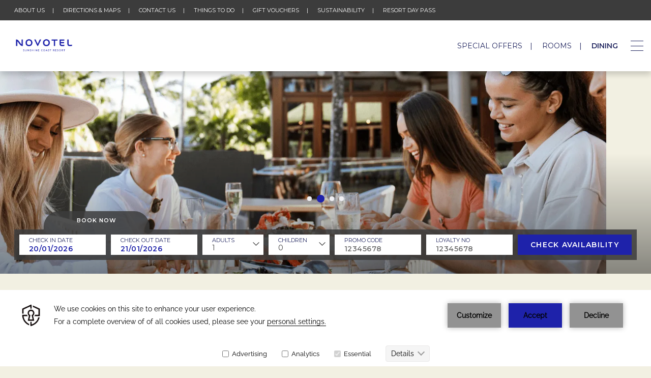

--- FILE ---
content_type: text/html; charset=UTF-8
request_url: https://www.novotelsunshinecoast.com.au/dining
body_size: 15111
content:
<!doctype html>
<html dir="ltr" lang="en" data-lang="" data-template="free-content" data-template-source="novotel">
<head>
<script>
	var galaxyInfo = {
		website_id: 3865,
        tvs: 1,
	    cms_id: 110111,
	    iso: "en_US",
	    local: "en",
	    traduction_id: 1,
	    env: "prod",
	    domain_unique_id: "3bcf3cd28cc4abd1144ca50f83cae81f",
	    proxy_url: "https://tc.galaxy.tf",
	    proxy_key: "ccb7a2a0b2d9850b20c6a60e087d196a",
	    proxy_url_lead: "https://tc.galaxy.tf/leads?key=ccb7a2a0b2d9850b20c6a60e087d196a&glx-website-id=3865&glx-trad-id=1",
	    proxy_user_pool_id: "",
	    item_previous:"",
	    item_current:"",
	    item_next_item:"",
	    item_count:"0",
	    auto_visibility_start: "",
	    auto_visibility_end: "",
	    visibility_redirect_url: "",
	    locales_theme:"/json/locale/3865/177/1",
	    live_website: true,
	    backstage: "https://www.travelclick-websolutions.com"
	}
	</script>
<script type="text/javascript" src="https://app.secureprivacy.ai/script/65ef2dbf6557b886ac953d8d.js"></script>
<script>
    window.addEventListener("sp_init", function (evt) {
        window.sp.switchLanguage('en');
    }, false);
</script>
<script>var galaxyGMS=function(){var e;return{isUserLoggedIn:function(){try{var r=sessionStorage.getItem("gms_profil_data")||localStorage.getItem("gms_profil_data");return!!(r&&(e=JSON.parse(r))&&e.firstName&&e.timestamp&&45>(+new Date-e.timestamp)/1e3/60)}catch(e){return!1}},userTierKey:function(){if(this.isUserLoggedIn()){var r=e.levelName;if("string"==typeof r)return r.toLowerCase().replace(/ /g,"_")}return!1}}}();</script>

<meta name="viewport" content="width=device-width, initial-scale=1, maximum-scale=1">
<link rel="icon" href="/integration/novotel/public/images/favicon.ico" type="image/x-icon" />
<link href="https://fonts.googleapis.com/css2?family=Montserrat:wght@400;600;700&display=swap" rel="stylesheet">
<link rel="stylesheet" href="/css/custom/3865/177/main/7dddd1adee83fe8891478ab667b0c53f/main.css">

<link type="image/x-icon" href="https://image-tc.galaxy.tf/wijpeg-9ys14kf9btc4633n2sq6150lr/favicon.jpg" rel="shortcut icon"/>
<!-- Facebook Pixel Code -->
<script>
!function(f,b,e,v,n,t,s)
{if(f.fbq)return;n=f.fbq=function(){n.callMethod?
n.callMethod.apply(n,arguments):n.queue.push(arguments)};
if(!f._fbq)f._fbq=n;n.push=n;n.loaded=!0;n.version='2.0';
n.queue=[];t=b.createElement(e);t.async=!0;
t.src=v;s=b.getElementsByTagName(e)[0];
s.parentNode.insertBefore(t,s)}(window,document,'script',
'https://connect.facebook.net/en_US/fbevents.js');
fbq('init', '241589458092578'); 
fbq('track', 'PageView');
</script>
<noscript>
<img height="1" width="1" 
src="https://www.facebook.com/tr?id=241589458092578&ev=PageView
&noscript=1"/>
</noscript>
<!-- End Facebook Pixel Code -->

<!-- Meta Pixel Code -->
<script>
!function(f,b,e,v,n,t,s)
{if(f.fbq)return;n=f.fbq=function(){n.callMethod?
n.callMethod.apply(n,arguments):n.queue.push(arguments)};
if(!f._fbq)f._fbq=n;n.push=n;n.loaded=!0;n.version='2.0';
n.queue=[];t=b.createElement(e);t.async=!0;
t.src=v;s=b.getElementsByTagName(e)[0];
s.parentNode.insertBefore(t,s)}(window, document,'script',
'https://connect.facebook.net/en_US/fbevents.js');
fbq('init', '1865484913504427');
fbq('track', 'PageView');
</script>
<noscript><img height="1" width="1" style="display:none"
src="https://www.facebook.com/tr?id=1865484913504427&ev=PageView&noscript=1"
/></noscript>
<!-- End Meta Pixel Code -->
<title> SOLA | Twin Waters Restaurant | Novotel Sunshine Coast</title>
<meta name="description" content=" SOLA at Novotel Sunshine Coast offers delicious food options including breakfast, pizza &various mains. Find out where to eat in Sunshine Coast & reserve!


 
" />
<meta name="keywords" content="" />
<meta property="og:site_name" content="Novotel Sunshine Coast" />
<meta http-equiv="content-type" content="text/html; charset=UTF-8" />
<meta name="robots" content="index, follow" />
<meta name="google-site-verification" content="sodEMA1gy-r-La-_QlOkCbA_Wgs60HRuyDxwznmUdcA" />
<link rel="canonical" href="https://www.novotelsunshinecoast.com.au/dining" />
<meta property="og:url" content="https://www.novotelsunshinecoast.com.au/dining" />
<meta property="og:title" content=" SOLA | Twin Waters Restaurant | Novotel Sunshine Coast" />
<meta property="og:description" content=" SOLA at Novotel Sunshine Coast offers delicious food options including breakfast, pizza &various mains. Find out where to eat in Sunshine Coast & reserve!


 
" />
<meta property="og:locale" content="en_US" />
<script type="application/ld+json">{"@context":"https:\/\/schema.org","@type":"BreadcrumbList","itemListElement":[{"@type":"ListItem","position":1,"item":{"@id":"https:\/\/www.novotelsunshinecoast.com.au\/","name":"Homepage"}},{"@type":"ListItem","position":2,"item":{"@id":"https:\/\/www.novotelsunshinecoast.com.au\/dining","name":"Dining"}}]}</script>
<script>var websiteID = 3865;</script>
<script>var cms = 110111</script>
<script>var ts_roll_up_tracking = 'enabled';</script>
<script> var ts_analytics = {"booking_engine_hotel_id":"1644","hotel_bid":106631,"master_brand_bid":"","brand_bid":"","master_brand_chain_id":""}</script>
<script>
window.dataLayer = window.dataLayer || [];
var dl = {"pageLanguage":"en","tvs":"tvs_yes","websiteLanguage":"en","pageSection":"not_applicable","pageSubSection":"not_applicable","contentGroup":"not_applicable","globalProduct":"web","event":"datalayer-first-render","productPurchased":"custom","propertyWebsiteLanguages":1,"webHostname":"novotelsunshinecoast.com.au","parentHostname":"not_applicable"};
				dl.loggedIn = galaxyGMS.isUserLoggedIn() ? "yes" : "no";
				dl.memberTier = galaxyGMS.userTierKey() ? galaxyGMS.userTierKey() : "null";
window.dataLayer.push(dl);
</script>
<script>(function(w,d,s,l,i){w[l]=w[l]||[];w[l].push({'gtm.start':
		new Date().getTime(),event:'gtm.js'});var f=d.getElementsByTagName(s)[0],
		j=d.createElement(s),dl=l!='dataLayer'?'&l='+l:'';j.async=true;j.src=
		'https://www.googletagmanager.com/gtm.js?id='+i+dl;f.parentNode.insertBefore(j,f);
		})(window,document,'script','dataLayer','GTM-TL2MM4B');
		</script>

<style>
/* For WYSIWYG content, CSS class are added to figure/images instead of relying only on inline style attribute. These images have the class "glx-cke5-image" added so we can target them safely. */
figure.image_resized.glx-cke5-image[style*="width"] img {
    width: 100%;
    height: auto;
}
</style>
<script>
				(function(w,d,s,l,i){w[l]=w[l]||[];w[l].push({'gtm.start':
				new Date().getTime(),event:'gtm.js'});var f=d.getElementsByTagName(s)[0],
				j=d.createElement(s),dl=l!='dataLayer'?'&l='+l:'';j.async=true;j.src=
				'https://www.googletagmanager.com/gtm.js?id='+i+dl;f.parentNode.insertBefore(j,f);
				})(window,document,'script','dataLayer','GTM-T57WL8X');
				</script>
<script>_dynamic_base = "https://dynamic.travelclick-websolutions.com"</script>
</head>
<body class="g_free-content no-js">
<script>document.body.classList.remove("no-js");document.body.classList.add('js-loading');</script>

	<div class="wrapper">
		<button class="overlay js-overlay"></button>
		<a href="#main" class="skip-main">
			Skip to main content
		</a>

		<div class="bar">
			<div class="container container--large">
				<div class="bar__inner">
					<nav class="nav-utilities">
						<ul>

	<li>
		<a href="/about-novotel" >About Us</a>
	</li>


	<li>
		<a href="/directions" >Directions & Maps</a>
	</li>


	<li>
		<a href="/contacts" >Contact Us</a>
	</li>


	<li>
		<a href="/things-to-do" >Things To Do</a>
	</li>


	<li>
		<a href="https://www.idem.events/v/novotel-sunshine-coast-resort/" target="_blank" >Gift Vouchers</a>
	</li>


	<li>
		<a href="/sustainability" target="_blank" >Sustainability</a>
	</li>


	<li>
		<a href="/resortdaypass" target="_blank" >Resort Day Pass</a>
	</li>

</ul>

					</nav><!-- /.nav-utilities -->

					

				</div><!-- /.bar__inner -->
			</div><!-- /.container -->
		</div><!-- /.bar -->

		<header class="header">
			<div class="header__body">
				<div class="container container--large ">
					<div class="header__body__inner">
						<div class="logos">
							
							<a href="/" class="logo js-galaxy-logo" aria-label="">
								<img src="https://image-tc.galaxy.tf/wipng-1bes0v1j0j9s1a7r5tljvl4tg/novotel-logos-sunshine-coast-resort-rgb.png" alt="Official logo of Novotel Sunshine Coast Resort">
							</a>
							

							

							
						</div><!-- /.logos -->

						<div class="header__content">
							<nav class="nav">
								<ul>
		<li>
		<a href="/special-offers"  class="menu-link " >
			Special Offers
					</a>

			</li>
		<li>
		<a href="/accommodation"  class="menu-link " >
			Rooms
					</a>

			</li>
		<li>
		<a href="/dining"  class="menu-link current" aria-current="page">
			Dining
					</a>

			</li>
		<li>
		<a href="/what-s-on"  class="menu-link " >
			What's On
					</a>

			</li>
		<li>
		<a href="/events"  class="menu-link " >
			Meetings, Events & Groups
						<svg xmlns="http://www.w3.org/2000/svg" width="10.538" height="5.825" viewBox="0 0 10.538 5.825">
			  <g transform="translate(0 5.825) rotate(-90)">
			    <path id="Path_4" data-name="Path 4" d="M.755,5.269,5.733.51a.288.288,0,0,0,0-.422.321.321,0,0,0-.441,0L.092,5.059a.288.288,0,0,0,0,.422l5.2,4.969a.321.321,0,0,0,.219.088.311.311,0,0,0,.219-.088.288.288,0,0,0,0-.422Z" fill="#1e22aa"/>
			  </g>
			</svg>
					</a>

				<ul class="dropdown">
						<li>
				<a href="https://sunshinecoastconventioncentre.com/"  class="" >
					<span>Sunshine Coast Convention Centre</span>
				</a>
			</li>
						<li>
				<a href="/events/sports" target="_blank" class="" >
					<span>Sport Facilities</span>
				</a>
			</li>
						<li>
				<a href="/events/weddings-special-events"  class="" >
					<span>Weddings & Special Events</span>
				</a>
			</li>
						<li>
				<a href="/events/meetings-rfp" target="_blank" class="" >
					<span>Request for proposal</span>
				</a>
			</li>
					</ul>
			</li>
		<li>
		<a href="/sustainability"  class="menu-link " >
			Sustainability
						<svg xmlns="http://www.w3.org/2000/svg" width="10.538" height="5.825" viewBox="0 0 10.538 5.825">
			  <g transform="translate(0 5.825) rotate(-90)">
			    <path id="Path_4" data-name="Path 4" d="M.755,5.269,5.733.51a.288.288,0,0,0,0-.422.321.321,0,0,0-.441,0L.092,5.059a.288.288,0,0,0,0,.422l5.2,4.969a.321.321,0,0,0,.219.088.311.311,0,0,0,.219-.088.288.288,0,0,0,0-.422Z" fill="#1e22aa"/>
			  </g>
			</svg>
					</a>

				<ul class="dropdown">
						<li>
				<a href="/sustainability/reforestation" target="_blank" class="" >
					<span>Reforestation</span>
				</a>
			</li>
					</ul>
			</li>
		<li>
		<a href="/things-to-do"  class="menu-link " >
			Things to do
					</a>

			</li>
		<li>
		<a href="/Facilities"  class="menu-link " >
			FACILITIES
					</a>

			</li>
		<li>
		<a href="/gallery"  class="menu-link " >
			Gallery
					</a>

			</li>
		<li>
		<a href="/blog"  class="menu-link " >
			Blog
					</a>

			</li>
	</ul>


								
									
								

								<style>
									.header__content .nav > ul > li:nth-child(n + 6) ~ li {
										display: none;
									}
								</style>
							</nav><!-- /.nav -->

							<button type="button" class="btn-menu" data-toggle="modal" data-target="#navModal">
								<span></span>
								<span></span>
								<span></span>
							</button>
						</div><!-- /.header__content -->
					</div><!-- /.header__body__inner -->
				</div><!-- /.container -->
			</div><!-- /.header__body -->
		</header><!-- /.header -->

		<div class="modal modal-nav" id="navModal" tabindex="-1" role="dialog" aria-hidden="true">
			<div class="modal-dialog" role="document">
				<div class="modal-content">
					<div class="container container--large">
						<div class="modal-nav__head">
							<div class="logos">
								
								<a href="/" class="logo" aria-label="">
									<img src="https://image-tc.galaxy.tf/wipng-1bes0v1j0j9s1a7r5tljvl4tg/novotel-logos-sunshine-coast-resort-rgb.png" alt="Official logo of Novotel Sunshine Coast Resort">
								</a>
								

								
								
								
							</div><!-- /.logos -->

							<button type="button" class="btn-menu active" data-dismiss="modal" aria-label="Close">
								<span></span>

								<span></span>

								<span></span>
							</button>
						</div><!-- /.modal-nav__head -->

						<div class="modal-nav__body">
							<nav class="nav">
								<ul>
		<li>
		<a href="/special-offers"  class="menu-link " >
			Special Offers
					</a>

			</li>
		<li>
		<a href="/accommodation"  class="menu-link " >
			Rooms
					</a>

			</li>
		<li>
		<a href="/dining"  class="menu-link current" aria-current="page">
			Dining
					</a>

			</li>
		<li>
		<a href="/what-s-on"  class="menu-link " >
			What's On
					</a>

			</li>
		<li>
		<a href="/events"  class="menu-link " >
			Meetings, Events & Groups
						<svg xmlns="http://www.w3.org/2000/svg" width="10.538" height="5.825" viewBox="0 0 10.538 5.825">
			  <g transform="translate(0 5.825) rotate(-90)">
			    <path id="Path_4" data-name="Path 4" d="M.755,5.269,5.733.51a.288.288,0,0,0,0-.422.321.321,0,0,0-.441,0L.092,5.059a.288.288,0,0,0,0,.422l5.2,4.969a.321.321,0,0,0,.219.088.311.311,0,0,0,.219-.088.288.288,0,0,0,0-.422Z" fill="#1e22aa"/>
			  </g>
			</svg>
					</a>

				<ul class="dropdown">
						<li>
				<a href="https://sunshinecoastconventioncentre.com/"  class="" >
					<span>Sunshine Coast Convention Centre</span>
				</a>
			</li>
						<li>
				<a href="/events/sports" target="_blank" class="" >
					<span>Sport Facilities</span>
				</a>
			</li>
						<li>
				<a href="/events/weddings-special-events"  class="" >
					<span>Weddings & Special Events</span>
				</a>
			</li>
						<li>
				<a href="/events/meetings-rfp" target="_blank" class="" >
					<span>Request for proposal</span>
				</a>
			</li>
					</ul>
			</li>
		<li>
		<a href="/sustainability"  class="menu-link " >
			Sustainability
						<svg xmlns="http://www.w3.org/2000/svg" width="10.538" height="5.825" viewBox="0 0 10.538 5.825">
			  <g transform="translate(0 5.825) rotate(-90)">
			    <path id="Path_4" data-name="Path 4" d="M.755,5.269,5.733.51a.288.288,0,0,0,0-.422.321.321,0,0,0-.441,0L.092,5.059a.288.288,0,0,0,0,.422l5.2,4.969a.321.321,0,0,0,.219.088.311.311,0,0,0,.219-.088.288.288,0,0,0,0-.422Z" fill="#1e22aa"/>
			  </g>
			</svg>
					</a>

				<ul class="dropdown">
						<li>
				<a href="/sustainability/reforestation" target="_blank" class="" >
					<span>Reforestation</span>
				</a>
			</li>
					</ul>
			</li>
		<li>
		<a href="/things-to-do"  class="menu-link " >
			Things to do
					</a>

			</li>
		<li>
		<a href="/Facilities"  class="menu-link " >
			FACILITIES
					</a>

			</li>
		<li>
		<a href="/gallery"  class="menu-link " >
			Gallery
					</a>

			</li>
		<li>
		<a href="/blog"  class="menu-link " >
			Blog
					</a>

			</li>
	</ul>

							</nav><!-- /.nav -->

							<hr class="modal-nav__separator">

							<nav class="nav d-md-none">
								<ul>

	<li>
		<a href="/about-novotel" >About Us</a>
	</li>


	<li>
		<a href="/directions" >Directions & Maps</a>
	</li>


	<li>
		<a href="/contacts" >Contact Us</a>
	</li>


	<li>
		<a href="/things-to-do" >Things To Do</a>
	</li>


	<li>
		<a href="https://www.idem.events/v/novotel-sunshine-coast-resort/" target="_blank" >Gift Vouchers</a>
	</li>


	<li>
		<a href="/sustainability" target="_blank" >Sustainability</a>
	</li>


	<li>
		<a href="/resortdaypass" target="_blank" >Resort Day Pass</a>
	</li>

</ul>

							</nav><!-- /.nav -->

							<hr class="modal-nav__separator">

							<div class="modal-nav__bottom">
								<div class="subscribe">
									<form action="?" class="js-subscribe-form" method="post" data-href="/newsletter">
										<label for="subscribe-email-head" class="subscribe__label">Newsletter signup</label>

										<input type="email" name="subscribe-email" id="subscribe-email-head" class="subscribe__field js-subscribe-email-field" placeholder="Email Address">

										<button type="submit" class="btn btn-primary subscribe__btn">
											<span>Subscribe</span>
										</button>
									</form>
								</div><!-- /.subscribe -->

								
<div class="socials">
    <span class="socials__label">Follow Us</span>

    <ul>
        
            <li>
                <a href="https://www.facebook.com/NovotelSunshineCoast" target="_blank">
                    <svg xmlns="http://www.w3.org/2000/svg" width="33.408" height="33.409" viewBox="0 0 33.408 33.409">
    <g transform="translate(1 1)">
        <circle cx="15.704" cy="15.704" r="15.704" fill="none" stroke="currentColor" stroke-width="2"/>
        <path d="M19.549 16.075h-2.461v9.017h-3.729v-9.017h-1.774v-3.169h1.774v-2.051a3.5 3.5 0 013.762-3.763l2.762.012v3.076h-2a.759.759 0 00-.791.864v1.865h2.781z" fill="currentColor"/>
    </g>
</svg>

                </a>
            </li>
        

        
            <li>
                <a href="https://www.instagram.com/novotelSunshineCoast/" target="_blank">
                    <svg xmlns="http://www.w3.org/2000/svg" width="33.408" height="33.409" viewBox="0 0 33.408 33.409">
    <g transform="translate(1 1)">
        <circle cx="15.704" cy="15.704" r="15.704" fill="none" stroke="currentColor" stroke-width="2"/>
        <g fill="currentColor">
            <path d="M24.775 12.293a6.6 6.6 0 00-.418-2.185 4.616 4.616 0 00-2.634-2.634 6.616 6.616 0 00-2.184-.418C18.575 7.01 18.269 7 15.825 7s-2.751.01-3.711.052a6.565 6.565 0 00-2.184.419 4.608 4.608 0 00-2.634 2.634 6.6 6.6 0 00-.419 2.184c-.045.964-.056 1.27-.056 3.714s.011 2.75.053 3.71a6.6 6.6 0 00.418 2.185 4.614 4.614 0 002.635 2.634 6.6 6.6 0 002.184.418c.96.043 1.266.053 3.71.053s2.75-.01 3.711-.053a6.593 6.593 0 002.184-.418 4.607 4.607 0 002.634-2.634 6.618 6.618 0 00.418-2.185c.043-.96.053-1.266.053-3.71s-.001-2.75-.046-3.71zm-1.621 7.35a4.955 4.955 0 01-.309 1.671 2.989 2.989 0 01-1.71 1.709 4.932 4.932 0 01-1.67.309c-.95.043-1.235.053-3.637.053s-2.69-.01-3.636-.053a4.917 4.917 0 01-1.671-.309 2.971 2.971 0 01-1.706-1.706 4.939 4.939 0 01-.309-1.67c-.042-.95-.053-1.235-.053-3.637s.011-2.69.053-3.636a4.917 4.917 0 01.309-1.671 2.728 2.728 0 01.676-1.034 2.783 2.783 0 011.034-.672 4.933 4.933 0 011.67-.309c.95-.042 1.235-.053 3.637-.053s2.69.011 3.636.053a4.923 4.923 0 011.671.309 2.775 2.775 0 011.034.672 2.812 2.812 0 01.672 1.034 4.967 4.967 0 01.309 1.671c.042.949.053 1.234.053 3.636s-.009 2.684-.051 3.633z"/>
            <path d="M15.827 11.378a4.625 4.625 0 104.624 4.625 4.626 4.626 0 00-4.624-4.625zm0 7.625a3 3 0 113-3 3 3 0 01-3 2.999z"/>
            <path d="M21.714 11.195a1.08 1.08 0 11-1.08-1.079 1.079 1.079 0 011.08 1.079z"/>
        </g>
    </g>
</svg>

                </a>
            </li>
        

        
            <li>
                <a href="https://twitter.com/NovotelSCResort" target="_blank">
                    <svg xmlns="http://www.w3.org/2000/svg" width="33.408" height="33.409" viewBox="0 0 33.408 33.409"><g transform="translate(.5 .5)" stroke="currentColor"><circle data-name="Ellipse 34" cx="15.704" cy="15.704" r="15.704" transform="translate(.5 .5)" fill="none" stroke-width="2"/><path data-name="Path 1040" d="M6.294 22.56a11.693 11.693 0 006.277 1.806 11.481 11.481 0 0011.648-11.671 4.768 4.768 0 001.721-3.229.63.63 0 00-.949-.543 2.6 2.6 0 01-2.117.355 4.5 4.5 0 00-5.327-.712 4.326 4.326 0 00-2.349 4.055 10.433 10.433 0 01-6.767-3.7.63.63 0 00-1.029.084 4.388 4.388 0 00-.1 4.334.655.655 0 00-.547.652 4.441 4.441 0 001.547 3.354.629.629 0 00-.161.652 4.52 4.52 0 002.558 2.74 7.331 7.331 0 01-3.993.667.63.63 0 00-.415 1.156zm6.453-1.607a.63.63 0 00-.37-1.128 3.284 3.284 0 01-2.579-1.342 4.439 4.439 0 00.86-.138.63.63 0 00-.04-1.225 3.232 3.232 0 01-2.449-2.2 4.344 4.344 0 00.96.128.63.63 0 00.358-1.155 3.128 3.128 0 01-1.34-3.415 11.706 11.706 0 007.755 3.461.628.628 0 00.644-.77 3.072 3.072 0 011.6-3.5 3.219 3.219 0 013.936.6 3.174 3.174 0 002.285.26 4.058 4.058 0 01-1.148 1.351.63.63 0 00-.268.547 10.221 10.221 0 01-10.379 10.682 10.573 10.573 0 01-3.393-.556 8.5 8.5 0 003.564-1.6z" fill="currentColor" stroke-width=".1"/></g></svg>

                </a>
            </li>
        

        

        
            <li>
                <a href="https://www.linkedin.com/company/novotel-sunshine-coast-resort" target="_blank">
                    <svg xmlns="http://www.w3.org/2000/svg" width="33.408" height="33.409" viewBox="0 0 33.408 33.409">
    <g id="Group_1850" data-name="Group 1850" transform="translate(18483.5 -7477.5)">
        <g id="Group_1848" data-name="Group 1848" transform="translate(-18475 7485)">
            <path id="Path_1037" data-name="Path 1037" d="M192.056,173.187h0v-6.22c0-3.043-.655-5.387-4.213-5.387a3.693,3.693,0,0,0-3.326,1.828h-.049v-1.544H181.1v11.324h3.512V167.58c0-1.476.28-2.9,2.108-2.9,1.8,0,1.828,1.685,1.828,3v5.513Z" transform="translate(-175.1 -156.226)" fill="currentColor"/>
            <path id="Path_1038" data-name="Path 1038" d="M8.448,170.176h3.517V181.5H8.448Z" transform="translate(-8.168 -164.539)" fill="currentColor"/>
            <path id="Path_1039" data-name="Path 1039" d="M2.037,0A2.046,2.046,0,1,0,4.073,2.037,2.037,2.037,0,0,0,2.037,0Z" fill="currentColor"/>
        </g>
        <circle id="Ellipse_48" data-name="Ellipse 48" cx="15.704" cy="15.704" r="15.704" transform="translate(-18482.5 7478.5)" fill="none" stroke="currentColor" stroke-width="2"/>
    </g>
</svg>

                </a>
            </li>
        

        
            <li>
                <a href="https://www.youtube.com/channel/UCrfuTN0Qtt5rZ4DFsWs1FyQ" target="_blank">
                    <svg xmlns="http://www.w3.org/2000/svg" width="33.408" height="33.409" viewBox="0 0 33.408 33.409">
    <g id="Group_1851" data-name="Group 1851" transform="translate(18437.5 -7477.5)">
        <g id="Group_1849" data-name="Group 1849" transform="translate(-18431 7423.986)">
            <path id="Path_1040" data-name="Path 1040" d="M196.871,171.179l-4.66-2.55a.856.856,0,0,0-1.267.751v5.055a.854.854,0,0,0,1.261.754l4.66-2.506a.856.856,0,0,0,.005-1.5Zm-4.69,2.621v-3.778l3.483,1.906Z" transform="translate(-183.079 -102.135)" fill="#fff" stroke="#fff" stroke-width="0.5"/>
            <path id="Path_1041" data-name="Path 1041" d="M20.936,65.77v-.01a4.824,4.824,0,0,0-.93-2.448,3.432,3.432,0,0,0-2.273-1.066l-.1-.013-.037,0c-2.788-.2-7-.23-7.042-.231h-.007c-.042,0-4.253.028-7.067.231l-.037,0-.1.012a3.346,3.346,0,0,0-2.26,1.1,5.055,5.055,0,0,0-.922,2.4l0,.022C.149,65.841,0,67.523,0,69.211v1.578c0,1.688.149,3.37.155,3.441v.011a4.776,4.776,0,0,0,.926,2.418,3.5,3.5,0,0,0,2.349,1.051c.086.01.16.018.21.027l.049.007c1.61.153,6.658.229,6.872.232h.013c.042,0,4.253-.028,7.041-.231l.037,0,.118-.013a3.268,3.268,0,0,0,2.24-1.072,5.054,5.054,0,0,0,.922-2.4l0-.022c.006-.071.155-1.752.155-3.441V69.211C21.092,67.523,20.943,65.841,20.936,65.77Zm-1.081,5.019c0,1.563-.136,3.172-.149,3.32a3.924,3.924,0,0,1-.606,1.712,2.033,2.033,0,0,1-1.459.677l-.132.015c-2.7.2-6.749.225-6.936.226-.209,0-5.183-.079-6.744-.224-.08-.013-.166-.023-.257-.033a2.311,2.311,0,0,1-1.581-.66l-.011-.012a3.56,3.56,0,0,1-.594-1.7c-.01-.112-.15-1.74-.15-3.325V69.211c0-1.561.136-3.168.149-3.319a3.844,3.844,0,0,1,.606-1.713,2.133,2.133,0,0,1,1.49-.7l.1-.012c2.736-.2,6.817-.225,6.964-.226s4.226.03,6.938.226l.109.013a2.213,2.213,0,0,1,1.514.686l0,.005a3.618,3.618,0,0,1,.594,1.72c.009.105.15,1.737.15,3.325Z" fill="#fff" stroke="#fff" stroke-width="0.5"/>
            <path id="Path_1044" data-name="Path 1044" d="M224.113,214.048l5.216-3-5.216-3Z" transform="translate(-215.813 -140.993)" fill="#fff"/>
        </g>
        <circle id="Ellipse_49" data-name="Ellipse 49" cx="15.704" cy="15.704" r="15.704" transform="translate(-18436.5 7478.5)" fill="none" stroke="#fff" stroke-width="2"/>
    </g>
</svg>

                </a>
            </li>
        
    </ul>
</div><!-- /.socials -->

							</div><!-- /.modal-nav__bottom -->
						</div><!-- /.modal-nav__body -->
					</div><!-- /.container -->
				</div><!-- /.modal-content -->
			</div><!-- /.modal-dialog -->
		</div><!-- /.modal -->

		

<main id="main" class="main">
    <div class="hero  hero--short" data-cms="list/hero">
	<div class="hero__slider js-slider-hero">
		<div class="hero__slider-clip swiper-container">
			<div class="hero__slider-slides swiper-wrapper">

	


<div class="hero__slider-slide swiper-slide">
	
		<picture class="hero__slider-image ratio-container">
			
				<source srcset="https://image-tc.galaxy.tf/wijpeg-agg7n2ek9vpqt0scukxqvtlis/unknown.jpg?width=767 767w" media="(max-width: 767px)">
			

			
				<source srcset="https://image-tc.galaxy.tf/wijpeg-f0fbr7rmqu5gue3dosw3do80i/1r1a4425-small.jpg?width=1024 991w" media="(min-width: 768px) and (max-width: 991px)">
			

			
				<img src="https://image-tc.galaxy.tf/wijpeg-f0fbr7rmqu5gue3dosw3do80i/1r1a4425-small.jpg?width=1920" alt="Outdoor dining area shaded by a large canopy with views of the lake at Novotel Sunshine Coast Resort" class="ratio-media" fetchpriority="high">
			
		</picture>
	

	
</div><!-- /.hero__slider-slide -->

	


<div class="hero__slider-slide swiper-slide">
	
		<picture class="hero__slider-image ratio-container">
			
				<source srcset="https://image-tc.galaxy.tf/wipng-dt8r9v5g0kf0pnebcy7mwv5ct/unknown.png?width=767 767w" media="(max-width: 767px)">
			

			
				<source srcset="https://image-tc.galaxy.tf/wipng-dt8r9v5g0kf0pnebcy7mwv5ct/unknown.png?width=1024 991w" media="(min-width: 768px) and (max-width: 991px)">
			

			
				<img src="https://image-tc.galaxy.tf/wipng-6doi4butsuj2juvazw0dyca53/unknown.png?width=1920" alt="Ladies enjoying a seafood feast at Sola Bar & Restaurant in Novotel Sunshine Coast Resort" class="ratio-media" loading="lazy">
			
		</picture>
	

	
</div><!-- /.hero__slider-slide -->

	


<div class="hero__slider-slide swiper-slide">
	
		<picture class="hero__slider-image ratio-container">
			
				<source srcset="https://image-tc.galaxy.tf/wipng-6p8jfky4zeqarooxqg5kn11u6/sola-website-dining-page-2020-compressed-19e9e7.png?width=767 767w" media="(max-width: 767px)">
			

			
				<source srcset="https://image-tc.galaxy.tf/wipng-6p8jfky4zeqarooxqg5kn11u6/sola-website-dining-page-2020-compressed-19e9e7.png?width=1024 991w" media="(min-width: 768px) and (max-width: 991px)">
			

			
				<img src="https://image-tc.galaxy.tf/wipng-6p8jfky4zeqarooxqg5kn11u6/sola-website-dining-page-2020-compressed-19e9e7.png?width=1920" alt="Plate of pasta with tomato sauce and herbs, served with a glass of white wine and pizza at Novotel Sunshine Coast Resort" class="ratio-media" loading="lazy">
			
		</picture>
	

	
</div><!-- /.hero__slider-slide -->

	


<div class="hero__slider-slide swiper-slide">
	
		<picture class="hero__slider-image ratio-container">
			
				<source srcset="https://image-tc.galaxy.tf/wijpeg-4drz5veuv2sz64qansri2qssk/dsc-8787-small.jpg?width=767 767w" media="(max-width: 767px)">
			

			
				<source srcset="https://image-tc.galaxy.tf/wijpeg-4drz5veuv2sz64qansri2qssk/dsc-8787-small.jpg?width=1024 991w" media="(min-width: 768px) and (max-width: 991px)">
			

			
				<img src="https://image-tc.galaxy.tf/wijpeg-afoksnp5jr4rgkyuichkhoybg/unknown.jpg?width=1920" alt="Hand reaching for a cup of tea on a table set with desserts, fresh berries, & whipped cream at Novotel Sunshine Coast Resort" class="ratio-media" loading="lazy">
			
		</picture>
	

	
</div><!-- /.hero__slider-slide -->
			</div><!-- /.hero__slider-slides -->

			<div class="nav-dots js-slider-bullets"></div><!-- /.js-slider-bullets -->
		</div><!-- /.hero__slider-clip -->
	</div><!-- /.hero__slider -->

	<div class="booking-mask" id="booking-mask">
    <div class="container container--large">
        <div class="booking-mask__inner">
            <div class="booking-mask__head">
                <div class="booking-mask__actions">
                    <button type="button" class="btn js-toggle-form">Book Now</button>

                    
                </div><!-- /.booking-mask__actions -->
            </div><!-- /.booking-mask__head -->

            <div class="booking-mask__body">
                <div class="booking-mask__form js-bm-container">
                    <form action="https://all.accor.com/lien_externe.svlt?sourceid=hotelwebsite1644&destination=1644&goto=rech_resa&currency=AUD&goto=rech_resa&merchantid=par-accorAU" class="js-booking-form" target="_blank" method="post" data-booking-engine="23">
                        <div class="booking-mask__row">
                            


                            
                            <div class="booking-mask__col booking-mask__col--full-tablet">
                            
                                <div class="booking-mask__row js-datepicker">
                                    
                                    <div class="booking-mask__col booking-mask__col--size1">
                                    
                                        <div class="js-datepicker-container-start booking-mask__datepickers__controls booking-mask__controls">
                                            <label for="datein" class="booking-mask__label booking-mask__label--date">Check In Date</label>

                                            <input id="datein" type="text" name="datein" class="booking-mask__field booking-mask__datepicker booking-mask__datepicker--start js-datepicker-start" placeholder="DD/MM/YYYY" readonly>
                                        </div><!-- /.booking-mask__datepickers__controls booking-mask__controls -->
                                    </div><!-- /.booking-mask__col -->

                                    
                                    <div class="booking-mask__col booking-mask__col--size1">
                                    
                                        <div class="js-datepicker-container-end booking-mask__datepickers__controls booking-mask__controls">
                                            <label for="dateout" class="booking-mask__label booking-mask__label--date">Check Out Date</label>

                                            <input id="dateout" type="text" name="dateout" class="booking-mask__field booking-mask__datepicker js-datepicker-end" placeholder="DD/MM/YYYY" readonly>
                                        </div><!-- /.booking-mask__datepickers__controls booking-mask__controls -->
                                    </div><!-- /.booking-mask__col -->
                                </div><!-- /.booking-mask__row -->
                            </div><!-- /.booking-mask__col -->

                            
                            <div class="booking-mask__col booking-mask__col--size2">
                            
                                <div class="booking-mask__controls">
                                    <label for="adults" class="booking-mask__label">
                                        ADULTS
                                    </label>

                                    <div class="select">
                                        <select class="js-custom-select" name="adults" id="adults" required>
                                            <option value="" data-display="Adults">Adults</option>

                                            <option value="1" selected>1</option>

                                            <option value="2">2</option>

                                            <option value="3">3</option>
                                            <option value="4">4</option>
                                            <option value="5">5</option>
                                            <option value="6">6</option>
                                        </select>
                                    </div><!-- /.select -->
                                </div><!-- /.booking-mask__controls -->
                            </div><!-- /.booking-mask__col -->

                            
                            <div class="booking-mask__col booking-mask__col--size2">
                            
                                <div class="booking-mask__controls">
                                    <label for="children" class="booking-mask__label">
                                        children
                                    </label>

                                    <div class="select">
                                        <select class="js-custom-select" name="children" id="children" required>
                                            <option value="" data-display="Children">Children</option>
                                            <option value="0" selected>0</option>

                                            <option value="1">1</option>

                                            <option value="2">2</option>

                                            <option value="3">3</option>
                                        </select>
                                    </div><!-- /.select -->
                                </div><!-- /.booking-mask__controls -->
                            </div><!-- /.booking-mask__col -->

                            
                            <div class="booking-mask__col booking-mask__col--size3">
                            
                                <div class="booking-mask__controls">
                                    <label for="promo_code" class="booking-mask__label">
                                        PROMO CODE
                                    </label>

                                    <input type="text" name="promoCode" class="booking-mask__field" placeholder="12345678" id="promo_code">
                                </div><!-- /.booking-mask__controls -->
                            </div><!-- /.booking-mask__col -->

                           
                           <div class="booking-mask__col booking-mask__col--size3">
                           
                                <div class="booking-mask__controls">
                                    <label for="loyalty_no" class="booking-mask__label">
                                        Loyalty no
                                    </label>

                                    <input type="text" name="fidelityCardNumber" class="booking-mask__field" placeholder="12345678" id="loyalty_no">
                                </div><!-- /.booking-mask__controls -->
                            </div><!-- /.booking-mask__col -->

                            <div class="booking-mask__col booking-mask__col--size4">
                                <div class="booking-mask__btn">
                                    <button type="submit" class="btn btn-primary">
                                        <span>CHECK AVAILABILITY</span>
                                    </button>
                                </div><!-- /.booking-mask__btn -->
                            </div><!-- /.booking-mask__col -->
                        </div><!-- /.booking-mask__row -->
                    </form>
                </div><!-- /.booking-mask__form -->
            </div><!-- /.booking-mask__tabs-body -->
        </div><!-- /.booking-mask__inner -->
    </div><!-- /.container -->
</div><!-- /.booking-mask -->



</div><!-- /.hero -->



	

<div class="intro " data-cms="block/intro">
	<div class="container">
		
		<h2 class="h1 intro__title">
			RESTAURANTS, BARS & DINING
		</h2><!-- /.h1 intro__title -->
		
		
		
		<h2 class="h2 intro__subtitle">
			Sola Bar & Restaurant | Special Events | High Tea
		</h2><!-- /.h2 intro__subtitle -->
		
		
		
		<div class="intro__entry" data-read-more>
			<p style="text-align: center;">You don't need to go far to delight your taste buds at Novotel Sunshine Coast Resort. From casual dining and poolside cocktails to special events for any occasion.&nbsp;</p>

<p style="text-align: center;">At Novotel Sunshine Coast Resort, we strive to create memorable dining experiences for every guest.&nbsp;</p>

<p style="text-align: center;">Please note the resort is completely cashless.</p>

		</div><!-- /.intro__entry -->
		

		
	</div><!-- /.container -->
</div><!-- /.intro -->
<div class="section-wrap " data-cms="block/module-dinings-list">
	<div class="container">
		<div class="panels">
												<div class="panel">
  <a href="/dining/sola" class="hover-overlay"><picture class="panel__image js-fullsize-image fullsize-image">
    <img data-src="https://image-tc.galaxy.tf/wipng-dez337ygrbfbj6v7rkxftkcds/sola-website-dining-tile_wide.png?width=800" alt="Four ladies toasting with champagne glasses in Sola Bar & Restaurant at the Novotel Sunshine Coast Resort" class="lazyload">
  </picture></a>

  <div class="panel__content">
        <h4 class="h4 panel__title" data-equalize-title>
      SOLA BAR & RESTAURANT    </h4>
    
    <div class="panel__entry" data-shave="3">
      <p><strong>Sola Bar &amp; Restaurant</strong>&nbsp;- a little slice of Sicily on the Sunshine Coast. Come delight in an abundance of Sicillian flavour and charm and sip fragrant cocktails by the pool. Surprise and delight your tastebuds with a cornucopia of authentic Italian granitas from the menu.&nbsp;</p>
    </div>

    <div class="btns" data-equalize-actions>
      <a href="/dining/sola" class="link">
        Read more
      </a>   
            <a href="https://www.sevenrooms.com/explore/solarestaurant/reservations/create/search/" class="btn btn-primary" target="_blank">
        <span>BOOK NOW</span>
      </a>
          </div>
  </div>
</div>
									<div class="panel">
  <a href="/dining/dine-in-high-tea" class="hover-overlay"><picture class="panel__image js-fullsize-image fullsize-image">
    <img data-src="https://image-tc.galaxy.tf/wijpeg-d05v95uyk2wchiwgygj2r4fot/website-banner_wide.jpg?crop=111%2C0%2C1778%2C1000&width=800" alt="Beautifully arranged tea set with scones, pastries, and champagne served in High Tea at Novotel Sunshine Coast Resort" class="lazyload">
  </picture></a>

  <div class="panel__content">
        <h4 class="h4 panel__title" data-equalize-title>
      HIGH TEA    </h4>
    
    <div class="panel__entry" data-shave="3">
      <p>Looking for the perfect place to celebrate your next special occasion? Come together for your next event at the new Sola lounge, located within our transformed lobby. Ideal for bridal &amp; baby showers, Mother&rsquo;s Day, birthdays or just those special catch ups with friends.</p>
    </div>

    <div class="btns" data-equalize-actions>
      <a href="/dining/dine-in-high-tea" class="link">
        Read more
      </a>   
            <a href="https://www.sevenrooms.com/explore/solarestaurant/reservations/create/search/" class="btn btn-primary" target="_blank">
        <span>BOOK NOW</span>
      </a>
          </div>
  </div>
</div>
									<div class="panel">
  <a href="/dining/sola-takeaway" class="hover-overlay"><picture class="panel__image js-fullsize-image fullsize-image">
    <img data-src="https://image-tc.galaxy.tf/wipng-a6xqvy6yizm31lxc4b2mvlr1f/hello-chef-takeaway-website-dining-tile-2-3bf6bc_wide.png?crop=0%2C131%2C600%2C338&width=800" alt="Two pizzas with melted cheese and toppings in open pizza boxes featuring Solo Takeaway at Novotel Sunshine Coast Resort" class="lazyload">
  </picture></a>

  <div class="panel__content">
        <h4 class="h4 panel__title" data-equalize-title>
      SOLA TAKEAWAY    </h4>
    
    <div class="panel__entry" data-shave="3">
      <p>Choose from a selection of menu favourites</p>
    </div>

    <div class="btns" data-equalize-actions>
      <a href="/dining/sola-takeaway" class="link">
        Read more
      </a>   
          </div>
  </div>
</div>
									<div class="panel">
  <a href="/dining/deli-cafe-takeaway" class="hover-overlay"><picture class="panel__image js-fullsize-image fullsize-image">
    <img data-src="https://image-tc.galaxy.tf/wipng-i8mg8h0hppn6u83w5j53hdqn/deli-thumbnail-website-dining-page_wide.png?crop=0%2C131%2C600%2C338&width=800" alt="Beautifully crafted latte with leaf design next to a pastry served in the Deli Café & Market at Novotel Sunshine Coast Resort" class="lazyload">
  </picture></a>

  <div class="panel__content">
        <h4 class="h4 panel__title" data-equalize-title>
      DELI CAFÉ & MARKET    </h4>
    
    <div class="panel__entry" data-shave="3">
      <p>Essential items, barista made coffee, freshly made healthy food items, bottle shop and gift store.</p>
    </div>

    <div class="btns" data-equalize-actions>
      <a href="/dining/deli-cafe-takeaway" class="link">
        Read more
      </a>   
          </div>
  </div>
</div>
										
		</div><!-- /.panels -->
	</div><!-- /.container -->
</div><!-- /.section-wrap -->
</main>

<footer class="footer js-galaxy-footer">
	<div class="container">
		<button type="button" class="footer__back js-scroll-to-top">
			<span>
				<i>&uarr;</i>
				Go To Top
			</span>
		</button>

		
			<a href="/" class="footer__logo js-galaxy-logo">
				<img src="https://image-tc.galaxy.tf/wipng-6i2bpseo1ucey8vkwzhzqc086/novotel-logos-sunshine-coast-resort-white-small.png" alt="Official logo of Novotel Sunshine Coast Resort" loading="lazy">
			</a>
		

		
			<div class="footer__address">
				270 Ocean Drive, Twin Waters, Sunshine Coast QLD 4564. Australia
			</div><!-- /.footer__address -->
		

		<div class="footer__contacts">
			<ul>
				
					<li class="d-flex">
						T: <a href="tel:+61 7 5448 8000">+61 7 5448 8000</a>
					</li>
				
				
				
					<li class="d-flex">
						<div>
							
								E: <a href="mailto:H1644-RE@accor.com">H1644-RE@accor.com</a> <br>
							

							
								
							
						</div>
					</li>
				
			</ul>
		</div><!-- /.footer__contacts -->

		<div class="subscribe">
			<form action="?" class="js-subscribe-form" method="post" data-href="/newsletter">
				<label for="subscribe-email" class="subscribe__label">Newsletter signup</label>

				<input type="email" name="subscribe-email" id="subscribe-email" class="subscribe__field js-subscribe-email-field" placeholder="Email Address">

				<button type="submit" class="btn btn-secondary subscribe__btn">
					<span>Subscribe</span>
				</button>
			</form>
		</div><!-- /.subscribe -->

		
<div class="socials">
    <span class="socials__label">Follow Us</span>

    <ul>
        
            <li>
                <a href="https://www.facebook.com/NovotelSunshineCoast" target="_blank">
                    <svg xmlns="http://www.w3.org/2000/svg" width="33.408" height="33.409" viewBox="0 0 33.408 33.409">
    <g transform="translate(1 1)">
        <circle cx="15.704" cy="15.704" r="15.704" fill="none" stroke="currentColor" stroke-width="2"/>
        <path d="M19.549 16.075h-2.461v9.017h-3.729v-9.017h-1.774v-3.169h1.774v-2.051a3.5 3.5 0 013.762-3.763l2.762.012v3.076h-2a.759.759 0 00-.791.864v1.865h2.781z" fill="currentColor"/>
    </g>
</svg>

                </a>
            </li>
        

        
            <li>
                <a href="https://www.instagram.com/novotelSunshineCoast/" target="_blank">
                    <svg xmlns="http://www.w3.org/2000/svg" width="33.408" height="33.409" viewBox="0 0 33.408 33.409">
    <g transform="translate(1 1)">
        <circle cx="15.704" cy="15.704" r="15.704" fill="none" stroke="currentColor" stroke-width="2"/>
        <g fill="currentColor">
            <path d="M24.775 12.293a6.6 6.6 0 00-.418-2.185 4.616 4.616 0 00-2.634-2.634 6.616 6.616 0 00-2.184-.418C18.575 7.01 18.269 7 15.825 7s-2.751.01-3.711.052a6.565 6.565 0 00-2.184.419 4.608 4.608 0 00-2.634 2.634 6.6 6.6 0 00-.419 2.184c-.045.964-.056 1.27-.056 3.714s.011 2.75.053 3.71a6.6 6.6 0 00.418 2.185 4.614 4.614 0 002.635 2.634 6.6 6.6 0 002.184.418c.96.043 1.266.053 3.71.053s2.75-.01 3.711-.053a6.593 6.593 0 002.184-.418 4.607 4.607 0 002.634-2.634 6.618 6.618 0 00.418-2.185c.043-.96.053-1.266.053-3.71s-.001-2.75-.046-3.71zm-1.621 7.35a4.955 4.955 0 01-.309 1.671 2.989 2.989 0 01-1.71 1.709 4.932 4.932 0 01-1.67.309c-.95.043-1.235.053-3.637.053s-2.69-.01-3.636-.053a4.917 4.917 0 01-1.671-.309 2.971 2.971 0 01-1.706-1.706 4.939 4.939 0 01-.309-1.67c-.042-.95-.053-1.235-.053-3.637s.011-2.69.053-3.636a4.917 4.917 0 01.309-1.671 2.728 2.728 0 01.676-1.034 2.783 2.783 0 011.034-.672 4.933 4.933 0 011.67-.309c.95-.042 1.235-.053 3.637-.053s2.69.011 3.636.053a4.923 4.923 0 011.671.309 2.775 2.775 0 011.034.672 2.812 2.812 0 01.672 1.034 4.967 4.967 0 01.309 1.671c.042.949.053 1.234.053 3.636s-.009 2.684-.051 3.633z"/>
            <path d="M15.827 11.378a4.625 4.625 0 104.624 4.625 4.626 4.626 0 00-4.624-4.625zm0 7.625a3 3 0 113-3 3 3 0 01-3 2.999z"/>
            <path d="M21.714 11.195a1.08 1.08 0 11-1.08-1.079 1.079 1.079 0 011.08 1.079z"/>
        </g>
    </g>
</svg>

                </a>
            </li>
        

        
            <li>
                <a href="https://twitter.com/NovotelSCResort" target="_blank">
                    <svg xmlns="http://www.w3.org/2000/svg" width="33.408" height="33.409" viewBox="0 0 33.408 33.409"><g transform="translate(.5 .5)" stroke="currentColor"><circle data-name="Ellipse 34" cx="15.704" cy="15.704" r="15.704" transform="translate(.5 .5)" fill="none" stroke-width="2"/><path data-name="Path 1040" d="M6.294 22.56a11.693 11.693 0 006.277 1.806 11.481 11.481 0 0011.648-11.671 4.768 4.768 0 001.721-3.229.63.63 0 00-.949-.543 2.6 2.6 0 01-2.117.355 4.5 4.5 0 00-5.327-.712 4.326 4.326 0 00-2.349 4.055 10.433 10.433 0 01-6.767-3.7.63.63 0 00-1.029.084 4.388 4.388 0 00-.1 4.334.655.655 0 00-.547.652 4.441 4.441 0 001.547 3.354.629.629 0 00-.161.652 4.52 4.52 0 002.558 2.74 7.331 7.331 0 01-3.993.667.63.63 0 00-.415 1.156zm6.453-1.607a.63.63 0 00-.37-1.128 3.284 3.284 0 01-2.579-1.342 4.439 4.439 0 00.86-.138.63.63 0 00-.04-1.225 3.232 3.232 0 01-2.449-2.2 4.344 4.344 0 00.96.128.63.63 0 00.358-1.155 3.128 3.128 0 01-1.34-3.415 11.706 11.706 0 007.755 3.461.628.628 0 00.644-.77 3.072 3.072 0 011.6-3.5 3.219 3.219 0 013.936.6 3.174 3.174 0 002.285.26 4.058 4.058 0 01-1.148 1.351.63.63 0 00-.268.547 10.221 10.221 0 01-10.379 10.682 10.573 10.573 0 01-3.393-.556 8.5 8.5 0 003.564-1.6z" fill="currentColor" stroke-width=".1"/></g></svg>

                </a>
            </li>
        

        

        
            <li>
                <a href="https://www.linkedin.com/company/novotel-sunshine-coast-resort" target="_blank">
                    <svg xmlns="http://www.w3.org/2000/svg" width="33.408" height="33.409" viewBox="0 0 33.408 33.409">
    <g id="Group_1850" data-name="Group 1850" transform="translate(18483.5 -7477.5)">
        <g id="Group_1848" data-name="Group 1848" transform="translate(-18475 7485)">
            <path id="Path_1037" data-name="Path 1037" d="M192.056,173.187h0v-6.22c0-3.043-.655-5.387-4.213-5.387a3.693,3.693,0,0,0-3.326,1.828h-.049v-1.544H181.1v11.324h3.512V167.58c0-1.476.28-2.9,2.108-2.9,1.8,0,1.828,1.685,1.828,3v5.513Z" transform="translate(-175.1 -156.226)" fill="currentColor"/>
            <path id="Path_1038" data-name="Path 1038" d="M8.448,170.176h3.517V181.5H8.448Z" transform="translate(-8.168 -164.539)" fill="currentColor"/>
            <path id="Path_1039" data-name="Path 1039" d="M2.037,0A2.046,2.046,0,1,0,4.073,2.037,2.037,2.037,0,0,0,2.037,0Z" fill="currentColor"/>
        </g>
        <circle id="Ellipse_48" data-name="Ellipse 48" cx="15.704" cy="15.704" r="15.704" transform="translate(-18482.5 7478.5)" fill="none" stroke="currentColor" stroke-width="2"/>
    </g>
</svg>

                </a>
            </li>
        

        
            <li>
                <a href="https://www.youtube.com/channel/UCrfuTN0Qtt5rZ4DFsWs1FyQ" target="_blank">
                    <svg xmlns="http://www.w3.org/2000/svg" width="33.408" height="33.409" viewBox="0 0 33.408 33.409">
    <g id="Group_1851" data-name="Group 1851" transform="translate(18437.5 -7477.5)">
        <g id="Group_1849" data-name="Group 1849" transform="translate(-18431 7423.986)">
            <path id="Path_1040" data-name="Path 1040" d="M196.871,171.179l-4.66-2.55a.856.856,0,0,0-1.267.751v5.055a.854.854,0,0,0,1.261.754l4.66-2.506a.856.856,0,0,0,.005-1.5Zm-4.69,2.621v-3.778l3.483,1.906Z" transform="translate(-183.079 -102.135)" fill="#fff" stroke="#fff" stroke-width="0.5"/>
            <path id="Path_1041" data-name="Path 1041" d="M20.936,65.77v-.01a4.824,4.824,0,0,0-.93-2.448,3.432,3.432,0,0,0-2.273-1.066l-.1-.013-.037,0c-2.788-.2-7-.23-7.042-.231h-.007c-.042,0-4.253.028-7.067.231l-.037,0-.1.012a3.346,3.346,0,0,0-2.26,1.1,5.055,5.055,0,0,0-.922,2.4l0,.022C.149,65.841,0,67.523,0,69.211v1.578c0,1.688.149,3.37.155,3.441v.011a4.776,4.776,0,0,0,.926,2.418,3.5,3.5,0,0,0,2.349,1.051c.086.01.16.018.21.027l.049.007c1.61.153,6.658.229,6.872.232h.013c.042,0,4.253-.028,7.041-.231l.037,0,.118-.013a3.268,3.268,0,0,0,2.24-1.072,5.054,5.054,0,0,0,.922-2.4l0-.022c.006-.071.155-1.752.155-3.441V69.211C21.092,67.523,20.943,65.841,20.936,65.77Zm-1.081,5.019c0,1.563-.136,3.172-.149,3.32a3.924,3.924,0,0,1-.606,1.712,2.033,2.033,0,0,1-1.459.677l-.132.015c-2.7.2-6.749.225-6.936.226-.209,0-5.183-.079-6.744-.224-.08-.013-.166-.023-.257-.033a2.311,2.311,0,0,1-1.581-.66l-.011-.012a3.56,3.56,0,0,1-.594-1.7c-.01-.112-.15-1.74-.15-3.325V69.211c0-1.561.136-3.168.149-3.319a3.844,3.844,0,0,1,.606-1.713,2.133,2.133,0,0,1,1.49-.7l.1-.012c2.736-.2,6.817-.225,6.964-.226s4.226.03,6.938.226l.109.013a2.213,2.213,0,0,1,1.514.686l0,.005a3.618,3.618,0,0,1,.594,1.72c.009.105.15,1.737.15,3.325Z" fill="#fff" stroke="#fff" stroke-width="0.5"/>
            <path id="Path_1044" data-name="Path 1044" d="M224.113,214.048l5.216-3-5.216-3Z" transform="translate(-215.813 -140.993)" fill="#fff"/>
        </g>
        <circle id="Ellipse_49" data-name="Ellipse 49" cx="15.704" cy="15.704" r="15.704" transform="translate(-18436.5 7478.5)" fill="none" stroke="#fff" stroke-width="2"/>
    </g>
</svg>

                </a>
            </li>
        
    </ul>
</div><!-- /.socials -->


		<section>
    <ul class="list-unstyled d-flex align-items-center justify-content-center mb-0 pb-4">

        </ul>

    
</section>

		<div class="footer__logos">
			<ul>
<li>
	<a href="https://all.accor.com/hotel/1749/index.en.shtml" target="_blank" >
		<img src="https://image-tc.galaxy.tf/wisvg-euk2q14cykodqxt9oo0r54vfq/logo-white.svg" alt="Official white logo of Novotel Hotels & Resorts">
	</a>
</li>
<li>
	<a href="https://all.accor.com/enroll-loyalty/index.en.shtml#/verify-email?contextparam=1644&origin=self-enroll" target="_blank" >
		<img src="https://image-tc.galaxy.tf/wisvg-8qsxmb5mlqprrxwihp5gbxlrb/all.svg" alt="Accor Live Limitless logo used at Novotel Sunshine Coast Resort">
	</a>
</li>
<li>
	<a href="https://www.accorplus.com/" target="_blank" >
		<img src="https://image-tc.galaxy.tf/wisvg-73t5p8gozn2io6m61hu151dov/accorplus.svg" alt="Accor Plus logo used at Novotel Sunshine Coast Resort">
	</a>
</li>
<li>
	<a href="" >
		<img src="https://image-tc.galaxy.tf/wipng-6cikvn0i7ox3asz3tf8oyv6ht/best-resorts-awards-logo-2022-23-white.png" alt="H.W.K Best of Awards Family Resorts 2022-2023 award badge used at Novotel Sunshine Coast Resort">
	</a>
</li>
</ul>

		</div><!-- /.footer__logos -->

		<div class="footer__bar">
			<nav class="footer__nav">
				<ul>

	<li>
		<a href="https://all.accor.com/gb/brands/hotels-novotel.shtml" target="_blank" >Novotel Group</a>
	</li>


	<li>
		<a href="https://careers.accor.com/global/en/australia" target="_blank" >Careers</a>
	</li>


	<li>
		<a href="/sitemap" >Sitemap</a>
	</li>


	<li>
		<a href="https://all.accor.com/security-certificate/index.en.shtml" target="_blank" >Personal Data</a>
	</li>

</ul>

			</nav><!-- /.footer__nav -->

			
				<div class="footer__copyright">
					<p>
						&copy; Copyright <span> '2026' </span>
						Novotel Hotels | Designed by <a href=" https://amadeus.com/en" target="_blank">Amadeus</a>
					</p>
				</div><!-- /.footer__copyright -->
			
		</div><!-- /.footer__bar -->
	</div><!-- /.container -->
</footer><!-- /.footer -->

<script type="text/javascript" id="lightbox_json_store">
	var GalaxyPersonalization = { pageCampaigns : [{"id":"9e20892ce41b8b84e649a1623079e4ea54dcf9c2","origin_id":15965,"name":"Christmas 2025 Opening Hours","trigger":{"devices":["desktop","tablet","mobile"],"duration":{"date_start":"2030-11-01T00:00:00+01:00","date_end":"2030-11-01T00:00:00+01:00","hour_start":"","hour_end":""},"timezone":"visitor","countries":[],"geo":{"continents":[],"countries":[],"coordinates":[]},"visits_type":"","visits":0,"delay":5,"max_repeat":"session","query_string":"","ignore_utm":false},"html":"\n<div id=\"id-6c120676b5781c7795acb7bfaa491d29\">\n\t<style>\n\t\t#id-6c120676b5781c7795acb7bfaa491d29 {\n\t\t\tcolor: #000;\n\t\t\ttext-align: Left;\n\t\t}\n\t\t#id-6c120676b5781c7795acb7bfaa491d29 h1,\n\t\t#id-6c120676b5781c7795acb7bfaa491d29 h2,\n\t\t#id-6c120676b5781c7795acb7bfaa491d29 h3,\n\t\t#id-6c120676b5781c7795acb7bfaa491d29 h4,\n\t\t#id-6c120676b5781c7795acb7bfaa491d29 h5 {\n\t\t\tcolor: #000;\n\t\t}\n\t\t#id-6c120676b5781c7795acb7bfaa491d29 a:not(.btn),\n\t\t#id-6c120676b5781c7795acb7bfaa491d29 a:not(.btn):visited {\n\t\t\tcolor: \n\t\t}\n\t\t#id-6c120676b5781c7795acb7bfaa491d29 .p-modal__wrap{\n\t\t\t\n\t\t\t\n\t\t}\n\n\t\t#id-6c120676b5781c7795acb7bfaa491d29 .modal-content {\n\t\t\t\n\t\t\t\n\t\t\tborder-style: solid;\n\t\t}\n\n\t\t\n\n\t\t\n\n\t<\/style>\n\n\t<div class=\"modal p-modal modal-personalization js-modal-personalization\" tabindex=\"-1\" role=\"dialog\">\n\t\t<div class=\"modal-dialog  \" role=\"document\">\n\t\t\t<div class=\"modal-content\">\n\t\t\t\t<div class=\"js-dialog-simple\" aria-hidden=\"true\">\n\t\t\t\t\t<div class=\"dialog-content\" aria-labelledby=\"dialogTitle-id-6c120676b5781c7795acb7bfaa491d29\" aria-describedby=\"dialogDescription-id-6c120676b5781c7795acb7bfaa491d29\" role=\"dialog\">\n\t\t\t\t\t\t<div role=\"document\">\n\t\t\t\t\t\t\t<button data-dismiss=\"modal\" class=\"dialog-close\" aria-label=\"Close this dialog window\">\n\t\t\t\t\t\t\t\t<svg xmlns=\"http:\/\/www.w3.org\/2000\/svg\" viewBox=\"0 0 14 14\" width=\"14\" height=\"14\">\n\t\t\t\t\t\t\t\t\t<path fill=\"#000\" d=\"M.204 13.35a.654.654 0 0 1 0-.949l5.624-5.624L.204 1.152a.654.654 0 0 1 0-.949.655.655 0 0 1 .948 0L6.727 5.78 12.302.203a.655.655 0 0 1 .95 0 .654.654 0 0 1 0 .949L7.626 6.777l5.624 5.624a.654.654 0 0 1 0 .949.655.655 0 0 1-.948 0L6.727 7.775 1.152 13.35a.668.668 0 0 1-.474.203.668.668 0 0 1-.474-.203z\"\/>\n\t\t\t\t\t\t\t\t<\/svg>\n\t\t\t\t\t\t\t<\/button>\n\t\t\t\t\t\t\t<div class=\"p-modal__wrap \">\n\n\t\t\t\t\t\t\t\t\n\t\t\t\t\t\t\t\t\n\t\t\t\t\t\t\t\t\n\t\t\t\t\t\t\t\t<div class=\"p-modal__content js-p-remove-if-empty p-modal__content--full\">\n\t\t\t\t\t\t\t\t\t\n\t\t\t\t\t\t\t\t\t<h2 class=\"h3 p-modal__title\" id=\"dialogTitle-id-6c120676b5781c7795acb7bfaa491d29\">Festive Season Opening Hours<\/h2>\n\t\t\t\t\t\t\t\t\t\n\t\t\t\t\t\t\t\t\t\n\n\t\t\t\t\t\t\t\t\t\n\t\t\t\t\t\t\t\t\t\t<div class=\"p-modal__entry\" id=\"dialogDescription-id-6c120676b5781c7795acb7bfaa491d29\">\n\t\t\t\t\t\t\t\t\t\t\t<p>Please note that during Christmas and the New Year period, our outlet opening hours may differ to normal hours.&nbsp;<\/p>\r\n\r\n<p><strong>Sola Restaurant<\/strong><br role=\"presentation\" \/>\r\nMonday - Friday 6:30am - 10:00am<br role=\"presentation\" \/>\r\nSaturday &amp; Sunday 6:30am - 10:30am<\/p>\r\n\r\n<p><strong>Sola Bar<\/strong> with All Day Casual Dining open 7 days<br role=\"presentation\" \/>\r\n11:00am - Late (food closes at 9:30pm)<br \/>\r\nopen until midnight on New Year&rsquo;s Eve<\/p>\r\n\r\n<p><strong>Deli<\/strong> open 7 days 7:00am - 3:00pm<br role=\"presentation\" \/>\r\nWill be open late 24 December 2025 - 4 January 2026<\/p>\r\n\r\n<p><strong>Pool Bar <\/strong>will be open from 22 December 2025 - 8<br role=\"presentation\" \/>\r\nJanuary 2026 11:00am - 3:30pm*<br role=\"presentation\" \/>\r\nClosed 1 January<br role=\"presentation\" \/>\r\n*Opening hours subject to weather permitting<\/p>\r\n\r\n<p>All hours are subject to change. Please call our friendly staff if you have any questions (07) 5448 8000.<\/p>\r\n\n\t\t\t\t\t\t\t\t\t\t<\/div>\n\t\t\t\t\t\t\t\t\t\n\n\t\t\t\t\t\t\t\t\t\n\n\t\t\t\t\t\t\t\t\t\n\n\t\t\t\t\t\t\t\t\t\n\t\t\t\t\t\t\t\t<\/div>\n\t\t\t\t\t\t\t\t\n\t\t\t\t\t\t\t<\/div>\n\t\t\t\t\t\t<\/div>\n\t\t\t\t\t<\/div>\n\t\t\t\t<\/div>\n\t\t\t<\/div>\n\t\t<\/div>\n\t<\/div>\n<\/div>\n","source":{"type":"theme","key":"novotel"}},{"id":"9f4589a8b03d5ee41afa1fdf34001e7818ef1053","origin_id":3575,"name":"Summer Sensations High Tea Event","trigger":{"devices":["desktop","tablet","mobile"],"duration":{"date_start":"2022-01-24T00:00:00+01:00","date_end":"2022-02-26T01:00:00+01:00","hour_start":"","hour_end":"01:00"},"timezone":"visitor","countries":[],"geo":{"continents":[],"countries":[],"coordinates":[]},"visits_type":"","visits":0,"delay":0,"max_repeat":"session","query_string":"","ignore_utm":false},"html":"<div id=\"id-1715ccc95afcb6c7c978e79e3afc5075\">\r\n\t<div class=\"modal p-modal modal-personalization js-modal-personalization\" tabindex=\"-1\" role=\"dialog\">\r\n\t\t<div class=\"modal-dialog modal-dialog--event\" role=\"document\">\r\n\t\t\t<div class=\"modal-content\">\r\n\t\t\t\t<div class=\"js-dialog-simple\" aria-hidden=\"true\">\r\n\t\t\t\t\t<div class=\"dialog-content\" aria-labelledby=\"dialogTitle-id-1715ccc95afcb6c7c978e79e3afc5075\" aria-describedby=\"dialogDescription-id-1715ccc95afcb6c7c978e79e3afc5075\" role=\"dialog\">\r\n\t\t\t\t\t\t<div role=\"document\">\r\n\t\t\t\t\t\t\t<button data-dismiss=\"modal\" class=\"dialog-close\" aria-label=\"Close this dialog window\">\r\n\t\t\t\t\t\t\t\t<svg xmlns=\"http:\/\/www.w3.org\/2000\/svg\" viewBox=\"0 0 14 14\" width=\"14\" height=\"14\">\r\n\t\t\t\t\t\t\t\t\t<path fill=\"#000\" d=\"M.204 13.35a.654.654 0 0 1 0-.949l5.624-5.624L.204 1.152a.654.654 0 0 1 0-.949.655.655 0 0 1 .948 0L6.727 5.78 12.302.203a.655.655 0 0 1 .95 0 .654.654 0 0 1 0 .949L7.626 6.777l5.624 5.624a.654.654 0 0 1 0 .949.655.655 0 0 1-.948 0L6.727 7.775 1.152 13.35a.668.668 0 0 1-.474.203.668.668 0 0 1-.474-.203z\"\/>\r\n\t\t\t\t\t\t\t\t<\/svg>\r\n\t\t\t\t\t\t\t<\/button>\r\n\r\n\t\t\t\t\t\t\t<div class=\"p-modal__wrap\">\r\n\t\t\t\t\t\t\t\t<div class=\"p-modal__content p-modal__content--event\">\r\n\t\t\t\t\t\t\t\t\t<img src=\"https:\/\/image-tc.galaxy.tf\/wijpeg-70a8xswjg8qtrxhs52opl2xgy\/summer-high-tea-3-small.jpg?rotate=0&crop=0%2C364%2C1500%2C1291&width=1000\" alt=\"Close-up of an elegant high tea platter with macarons and berry fruit tarts at Novotel Sunshine Coast Resort\" class=\"p-modal__logo\">\r\n\r\n\t\t\t\t\t\t\t\t\t\t\t\t\t\t\t\t\t\t<h2 class=\"h2 p-modal__title\" id=\"dialogTitle-id-1715ccc95afcb6c7c978e79e3afc5075\">Summer Sensations High Tea Event<\/h2>\r\n\t\t\t\t\t\t\t\t\t\t\t\t\t\t\t\t\t\t\t\t\t\t\t\t\t\t\t<h3 class=\"h4 p-modal__subtitle\">Seasons of High Tea Series<\/h3>\r\n\t\t\t\t\t\t\t\t\t\r\n\t\t\t\t\t\t\t\t\t\t\t\t\t\t\t\t\t\t\t<div class=\"p-modal__entry\" id=\"dialogDescription-id-1715ccc95afcb6c7c978e79e3afc5075\">\r\n\t\t\t\t\t\t\t\t\t\t\t<p>Hosted at the beginning of every season, enjoy a special celebration of local produce and fresh seasonal flavours.<br \/>\r\n&nbsp;<\/p>\r\n\r\n<p><strong>NEXT EVENT: SUMMER SENSATIONS, SEASONAL HIGH TEA EVENTS<\/strong><br \/>\r\n<strong>Dates<\/strong>: Saturday 26th February<br \/>\r\n<strong>Time<\/strong>: 11am - 2pm<br \/>\r\n<strong>Price<\/strong>: &#36;50 per person, includes full menu &amp; welcome cocktail<\/p>\r\n\r\n<p>Bookings essential. Book your table with us today and enjoy a taste of summers best flavours!&nbsp;<\/p>\r\n\r\n\t\t\t\t\t\t\t\t\t\t<\/div>\r\n\t\t\t\t\t\t\t\t\t\r\n\t\t\t\t\t\t\t\t\t\t\t\t\t\t\t\t\t\t<div class=\"p-modal__actions\">\r\n\t\t\t\t\t\t\t\t\t\t<a href=\"https:\/\/booking.resdiary.com\/TablePlus\/Standard\/SolaRestaurantAccor7376\/2852?utm_source=AccorPlusWebsite&_ga=2.171511328.128957879.1642988593-809697811.1575420861\" target=\"_blank\"  class=\"btn btn-primary\">\r\n\t\t\t\t\t\t\t\t\t\t\t<span>Book your table<\/span>\r\n\t\t\t\t\t\t\t\t\t\t<\/a>\r\n\t\t\t\t\t\t\t\t\t<\/div>\r\n\t\t\t\t\t\t\t\t\t\t\t\t\t\t\t\t\t<\/div>\r\n\t\t\t\t\t\t\t<\/div>\r\n\t\t\t\t\t\t<\/div>\r\n\t\t\t\t\t<\/div>\r\n\t\t\t\t<\/div>\r\n\t\t\t<\/div>\r\n\t\t<\/div>\r\n\t<\/div>\r\n<\/div>\r\n","source":{"type":"theme","key":"novotel"}},{"id":"5d23f109e78aa71d4c2f6ee1f8316b5246783207","origin_id":3595,"name":"World Pizza Day","trigger":{"devices":["desktop","tablet","mobile"],"duration":{"date_start":"2022-01-26T00:00:00+01:00","date_end":"2022-02-13T00:00:00+01:00","hour_start":"","hour_end":""},"timezone":"visitor","countries":[],"geo":{"continents":[],"countries":[],"coordinates":[]},"visits_type":"","visits":0,"delay":0,"max_repeat":"always","query_string":"","ignore_utm":false},"html":"<div id=\"id-fb057eab13ad546bfde4b5087c55eedb\">\r\n\t<div class=\"modal p-modal modal-personalization js-modal-personalization\" tabindex=\"-1\" role=\"dialog\">\r\n\t\t<div class=\"modal-dialog modal-dialog--event\" role=\"document\">\r\n\t\t\t<div class=\"modal-content\">\r\n\t\t\t\t<div class=\"js-dialog-simple\" aria-hidden=\"true\">\r\n\t\t\t\t\t<div class=\"dialog-content\" aria-labelledby=\"dialogTitle-id-fb057eab13ad546bfde4b5087c55eedb\" aria-describedby=\"dialogDescription-id-fb057eab13ad546bfde4b5087c55eedb\" role=\"dialog\">\r\n\t\t\t\t\t\t<div role=\"document\">\r\n\t\t\t\t\t\t\t<button data-dismiss=\"modal\" class=\"dialog-close\" aria-label=\"Close this dialog window\">\r\n\t\t\t\t\t\t\t\t<svg xmlns=\"http:\/\/www.w3.org\/2000\/svg\" viewBox=\"0 0 14 14\" width=\"14\" height=\"14\">\r\n\t\t\t\t\t\t\t\t\t<path fill=\"#000\" d=\"M.204 13.35a.654.654 0 0 1 0-.949l5.624-5.624L.204 1.152a.654.654 0 0 1 0-.949.655.655 0 0 1 .948 0L6.727 5.78 12.302.203a.655.655 0 0 1 .95 0 .654.654 0 0 1 0 .949L7.626 6.777l5.624 5.624a.654.654 0 0 1 0 .949.655.655 0 0 1-.948 0L6.727 7.775 1.152 13.35a.668.668 0 0 1-.474.203.668.668 0 0 1-.474-.203z\"\/>\r\n\t\t\t\t\t\t\t\t<\/svg>\r\n\t\t\t\t\t\t\t<\/button>\r\n\r\n\t\t\t\t\t\t\t<div class=\"p-modal__wrap\">\r\n\t\t\t\t\t\t\t\t<div class=\"p-modal__content p-modal__content--event\">\r\n\t\t\t\t\t\t\t\t\t<img src=\"https:\/\/image-tc.galaxy.tf\/wipng-13h08rjrrmu8tojq9p20gv5kw\/sola-world-pizza-day-offer-website-image-feb-2022-small-v2.png?rotate=0&crop=0%2C0%2C512%2C512&width=1000\" alt=\"Sola World Pizza Day offer poster used at Novotel Sunshine Coast Resort\" class=\"p-modal__logo\">\r\n\r\n\t\t\t\t\t\t\t\t\t\t\t\t\t\t\t\t\t\t<h2 class=\"h2 p-modal__title\" id=\"dialogTitle-id-fb057eab13ad546bfde4b5087c55eedb\">World Pizza Day<\/h2>\r\n\t\t\t\t\t\t\t\t\t\t\t\t\t\t\t\t\t\t\t\t\t\t\t\t\t\t\t<h3 class=\"h4 p-modal__subtitle\">7th - 13th February<\/h3>\r\n\t\t\t\t\t\t\t\t\t\r\n\t\t\t\t\t\t\t\t\t\t\t\t\t\t\t\t\t\t\t<div class=\"p-modal__entry\" id=\"dialogDescription-id-fb057eab13ad546bfde4b5087c55eedb\">\r\n\t\t\t\t\t\t\t\t\t\t\t<p>World Pizza Day is the celebration of pizza and it's journey throughout the world.<\/p>\r\n\r\n<p>Join us at Sola as&nbsp;we celebrate World Pizza Day with a special international flavours pizza menu.&nbsp;<\/p>\r\n\r\n<p><strong>7th - 13th February&nbsp;<\/strong><\/p>\r\n\r\n\t\t\t\t\t\t\t\t\t\t<\/div>\r\n\t\t\t\t\t\t\t\t\t\r\n\t\t\t\t\t\t\t\t\t\t\t\t\t\t\t\t\t\t<div class=\"p-modal__actions\">\r\n\t\t\t\t\t\t\t\t\t\t<a href=\"https:\/\/document-tc.galaxy.tf\/wdpdf-4co2r0zthxby0tvja9t1tgrik\/dining_cms-document.pdf\" target=\"_blank\"  class=\"btn btn-primary\">\r\n\t\t\t\t\t\t\t\t\t\t\t<span>View Menu Here<\/span>\r\n\t\t\t\t\t\t\t\t\t\t<\/a>\r\n\t\t\t\t\t\t\t\t\t<\/div>\r\n\t\t\t\t\t\t\t\t\t\t\t\t\t\t\t\t\t<\/div>\r\n\t\t\t\t\t\t\t<\/div>\r\n\t\t\t\t\t\t<\/div>\r\n\t\t\t\t\t<\/div>\r\n\t\t\t\t<\/div>\r\n\t\t\t<\/div>\r\n\t\t<\/div>\r\n\t<\/div>\r\n<\/div>\r\n","source":{"type":"theme","key":"novotel"}},{"id":"e3e0d85df9c4729eb2d4c107451d6c9d9de4f5e6","origin_id":3663,"name":"Wahoo Wednesdays","trigger":{"devices":["desktop","tablet","mobile"],"duration":{"date_start":"2022-02-16T00:00:00+01:00","date_end":"2022-02-17T17:00:00+01:00","hour_start":"","hour_end":"17:00"},"timezone":"visitor","countries":[],"geo":{"continents":[],"countries":[],"coordinates":[]},"visits_type":"","visits":0,"delay":0,"max_repeat":"always","query_string":"","ignore_utm":false},"html":"\n<div id=\"id-8ec74aedfea9cf1bbb67418d29e2b47e\">\n\t<style>\n\t\t#id-8ec74aedfea9cf1bbb67418d29e2b47e {\n\t\t\tcolor: #000;\n\t\t\ttext-align: Center;\n\t\t}\n\t\t#id-8ec74aedfea9cf1bbb67418d29e2b47e h1,\n\t\t#id-8ec74aedfea9cf1bbb67418d29e2b47e h2,\n\t\t#id-8ec74aedfea9cf1bbb67418d29e2b47e h3,\n\t\t#id-8ec74aedfea9cf1bbb67418d29e2b47e h4,\n\t\t#id-8ec74aedfea9cf1bbb67418d29e2b47e h5 {\n\t\t\tcolor: #000;\n\t\t}\n\t\t#id-8ec74aedfea9cf1bbb67418d29e2b47e a:not(.btn),\n\t\t#id-8ec74aedfea9cf1bbb67418d29e2b47e a:not(.btn):visited {\n\t\t\tcolor: \n\t\t}\n\t\t#id-8ec74aedfea9cf1bbb67418d29e2b47e .p-modal__wrap{\n\t\t\t\n\t\t\t\n\t\t}\n\n\t\t#id-8ec74aedfea9cf1bbb67418d29e2b47e .modal-content {\n\t\t\t\n\t\t\t\n\t\t\tborder-style: solid;\n\t\t}\n\n\t\t\n\t\t\t.p-modal__image { background-size: contain;}\n\t\t\n\n\t\t\n\n\t<\/style>\n\n\t<div class=\"modal p-modal modal-personalization js-modal-personalization\" tabindex=\"-1\" role=\"dialog\">\n\t\t<div class=\"modal-dialog image-horizontal \" role=\"document\">\n\t\t\t<div class=\"modal-content\">\n\t\t\t\t<div class=\"js-dialog-simple\" aria-hidden=\"true\">\n\t\t\t\t\t<div class=\"dialog-content\" aria-labelledby=\"dialogTitle-id-8ec74aedfea9cf1bbb67418d29e2b47e\" aria-describedby=\"dialogDescription-id-8ec74aedfea9cf1bbb67418d29e2b47e\" role=\"dialog\">\n\t\t\t\t\t\t<div role=\"document\">\n\t\t\t\t\t\t\t<button data-dismiss=\"modal\" class=\"dialog-close\" aria-label=\"Close this dialog window\">\n\t\t\t\t\t\t\t\t<svg xmlns=\"http:\/\/www.w3.org\/2000\/svg\" viewBox=\"0 0 14 14\" width=\"14\" height=\"14\">\n\t\t\t\t\t\t\t\t\t<path fill=\"#000\" d=\"M.204 13.35a.654.654 0 0 1 0-.949l5.624-5.624L.204 1.152a.654.654 0 0 1 0-.949.655.655 0 0 1 .948 0L6.727 5.78 12.302.203a.655.655 0 0 1 .95 0 .654.654 0 0 1 0 .949L7.626 6.777l5.624 5.624a.654.654 0 0 1 0 .949.655.655 0 0 1-.948 0L6.727 7.775 1.152 13.35a.668.668 0 0 1-.474.203.668.668 0 0 1-.474-.203z\"\/>\n\t\t\t\t\t\t\t\t<\/svg>\n\t\t\t\t\t\t\t<\/button>\n\t\t\t\t\t\t\t<div class=\"p-modal__wrap p-modal__wrap--center\">\n\n\t\t\t\t\t\t\t\t\n\t\t\t\t\t\t\t\t\n\t\t\t\t\t\t\t\t<div class=\"p-modal__inner\">\n\t\t\t\t\t\t\t\t\t<picture class=\"p-modal__image js-modal-fullsize-image\">\n\t\t\t\t\t\t\t\t\t\t\n\t\t\t\t\t\t\t\t\t\t<source media=\"(max-width: 767px)\" srcset=\"https:\/\/image-tc.galaxy.tf\/wipng-eu3r0yl7bkigzb6glttauq2ou\/wahoo-offer-160222-small-v2.png?width=350\">\n\t\t\t\t\t\t\t\t\t\t\n\t\t\t\t\t\t\t\t\t\t\n\t\t\t\t\t\t\t\t\t\t<source media=\"(min-width: 768px) and (max-width: 1024px)\" srcset=\"https:\/\/image-tc.galaxy.tf\/wipng-eu3r0yl7bkigzb6glttauq2ou\/wahoo-offer-160222-small-v2.png?height=400\">\n\t\t\t\t\t\t\t\t\t\t\n\t\t\t\t\t\t\t\t\t\t<img src=\"https:\/\/image-tc.galaxy.tf\/wipng-eu3r0yl7bkigzb6glttauq2ou\/wahoo-offer-160222-small-v2.png?height=400\" alt=\"Wahoo Wednesday offer poster used at Novotel Sunshine Coast Resort\">\n\t\t\t\t\t\t\t\t\t<\/picture>\n\t\t\t\t\t\t\t\t<\/div>\n\t\t\t\t\t\t\t\t\n\t\t\t\t\t\t\t\t\n\t\t\t\t\t\t\t\t<div class=\"p-modal__content js-p-remove-if-empty \">\n\t\t\t\t\t\t\t\t\t\n\t\t\t\t\t\t\t\t\t<h2 class=\"h3 p-modal__title\" id=\"dialogTitle-id-8ec74aedfea9cf1bbb67418d29e2b47e\">WAHOO WEDNESDAY<\/h2>\n\t\t\t\t\t\t\t\t\t\n\t\t\t\t\t\t\t\t\t\n\t\t\t\t\t\t\t\t\t<h3 class=\"h2 p-modal__subtitle\">THIS WEEK'S SPECIAL OFFER<\/h3>\n\t\t\t\t\t\t\t\t\t\n\n\t\t\t\t\t\t\t\t\t\n\t\t\t\t\t\t\t\t\t\t<div class=\"p-modal__entry\" id=\"dialogDescription-id-8ec74aedfea9cf1bbb67418d29e2b47e\">\n\t\t\t\t\t\t\t\t\t\t\t<h2><strong>Book a Deluxe&nbsp;Overwater Bungalow in Feb &amp; receive FREE daily breakfast! Make sure to quote 'Wahoo' when booking.<\/strong><\/h2>\r\n\r\n<p>Hurry, bookings are very limited! Email <a href=\"mailto:stay@twinwatersresort.com.au?subject=Wahoo%20Wednesday%20Offer\">stay@twinwatersresort.com.au<\/a> to book! Sale ends in 24hrs&nbsp;\u23f0<\/p>\r\n\r\n<p><em><span style=\"font-size:10px;\">Terms &amp; Conditons apply. Offer subject to availability, not applicable with any other offer or discount. Offer valid until 5pm AEST 17th February 2022, unless sold out prior. Offer available until 28 February 2022 only.&nbsp;<\/span><\/em><\/p>\r\n\n\t\t\t\t\t\t\t\t\t\t<\/div>\n\t\t\t\t\t\t\t\t\t\n\n\t\t\t\t\t\t\t\t\t\n\n\t\t\t\t\t\t\t\t\t\n\n\t\t\t\t\t\t\t\t\t\n\t\t\t\t\t\t\t\t\t<div class=\"p-modal__actions\">\n\t\t\t\t\t\t\t\t\t\t<a href=\"mailto:stay@twinwatersresort.com.au\" target=\"_blank\"  class=\"btn btn-primary\">\n\t\t\t\t\t\t\t\t\t\t\t<span>EMAIL TO BOOK<\/span>\n\t\t\t\t\t\t\t\t\t\t<\/a>\n\t\t\t\t\t\t\t\t\t<\/div>\n\t\t\t\t\t\t\t\t\t\n\t\t\t\t\t\t\t\t<\/div>\n\t\t\t\t\t\t\t\t\n\t\t\t\t\t\t\t<\/div>\n\t\t\t\t\t\t<\/div>\n\t\t\t\t\t<\/div>\n\t\t\t\t<\/div>\n\t\t\t<\/div>\n\t\t<\/div>\n\t<\/div>\n<\/div>\n","source":{"type":"theme","key":"novotel"}}],
	allActiveCampaigns : [{"id":"9e20892ce41b8b84e649a1623079e4ea54dcf9c2","visits_type":""},{"id":"9f4589a8b03d5ee41afa1fdf34001e7818ef1053","visits_type":""},{"id":"5d23f109e78aa71d4c2f6ee1f8316b5246783207","visits_type":""},{"id":"e3e0d85df9c4729eb2d4c107451d6c9d9de4f5e6","visits_type":""},{"id":"2d75884421253762c577f6a5e36d0841126d94e7","visits_type":""},{"id":"6e8aae290d6649bf126c9955612d59f4f397b4a1","visits_type":""},{"id":"c6c459214a199ec0772e7e20edf93a8a5d3d4d2c","visits_type":""}]}
</script>

<script src="/frontend/galaxy-helpers/public/galaxy-helpers.js?v=l-b46e4a57-5630-4cf9-848c-98cb08a42c37"></script><!-- Generated by Galaxy-->
</div><!-- /.wrapper -->

<script type="text/template" id="newTabIndicator"><span class="sr-only">Opens in a new tab.</span></script>

<script type="text/template" id="templateReadMore">
	<button type="button" class="link read-more-btn">
		Read more
	</button>
</script>

<script type="text/template" id="templateReadLess">
	<button type="button" class="link read-less-btn">
		Read less
	</button>
</script>

<script>
    /* Allow to make recaptcha a required field with HTML validation*/
    window.onLoadCaptcha = function() {
        var $recaptcha = document.querySelector('#g-recaptcha-response');

        if($recaptcha) {
            $recaptcha.setAttribute("required", "required");
        }
    };

    window.websiteUrl = "https://www.novotelsunshinecoast.com.au";
</script>

<script src="https://www.google.com/recaptcha/api.js?onload=onLoadCaptcha" async defer></script>

<script src="https://maps.googleapis.com/maps/api/js?v=3&key=AIzaSyCCyfAqFkErgL4L0fyHj8C7e-6fWkGEhZE&libraries=places"></script>

<script src="/integration/novotel/public/vendor/jquery-3.1.1.min.js?vdbc17801b8531e1938002aff2bce697a"></script>
<script src="/integration/novotel/public/vendor/bootstrap.bundle.min.js?vdbc17801b8531e1938002aff2bce697a"></script>
<script src="/integration/novotel/public/vendor/infobox.min.js?vdbc17801b8531e1938002aff2bce697a"></script>
<script src="/integration/novotel/public/vendor/jquery.nice-select.min.js?vdbc17801b8531e1938002aff2bce697a"></script>
<script src="/integration-shared/shared-evt/public/bundle-evt.min.js?vdbc17801b8531e1938002aff2bce697a"></script>

<!-- requires jQuery -->
<script>if (window.GalaxyEventTracking) GalaxyEventTracking.init();</script>

<script src="/integration/novotel/public/vendor/galaxy-bm.min.js?vdbc17801b8531e1938002aff2bce697a"></script>
<script src="/integration/novotel/public/js/bundle.js?vdbc17801b8531e1938002aff2bce697a"></script>




<script>(function(){function c(){var b=a.contentDocument||a.contentWindow.document;if(b){var d=b.createElement('script');d.innerHTML="window.__CF$cv$params={r:'9c122b2b7ef4aedd',t:'MTc2ODk0OTgyMy4wMDAwMDA='};var a=document.createElement('script');a.nonce='';a.src='/cdn-cgi/challenge-platform/scripts/jsd/main.js';document.getElementsByTagName('head')[0].appendChild(a);";b.getElementsByTagName('head')[0].appendChild(d)}}if(document.body){var a=document.createElement('iframe');a.height=1;a.width=1;a.style.position='absolute';a.style.top=0;a.style.left=0;a.style.border='none';a.style.visibility='hidden';document.body.appendChild(a);if('loading'!==document.readyState)c();else if(window.addEventListener)document.addEventListener('DOMContentLoaded',c);else{var e=document.onreadystatechange||function(){};document.onreadystatechange=function(b){e(b);'loading'!==document.readyState&&(document.onreadystatechange=e,c())}}}})();</script></body></html>

--- FILE ---
content_type: text/javascript
request_url: https://www.novotelsunshinecoast.com.au/integration/novotel/public/js/chunk/1.07e94874e39a45c33d41.bundle.js
body_size: 444
content:
(window.webpackJsonpNovotel=window.webpackJsonpNovotel||[]).push([[1],{168:function(e,t,a){"use strict";
/**
  shave - Shave is a javascript plugin that truncates multi-line text within a html element based on set max height
  @version v2.5.10
  @link https://github.com/yowainwright/shave#readme
  @author Jeff Wainwright <yowainwright@gmail.com> (jeffry.in)
  @license MIT
**/t.a=function(e,t){var a=arguments.length>2&&void 0!==arguments[2]?arguments[2]:{};if(void 0===t||isNaN(t))throw Error("maxHeight is required");var n="string"==typeof e?document.querySelectorAll(e):e;if(n){var i=a.character||"&mldr;",o=a.classname||"js-shave",s="boolean"!=typeof a.spaces||a.spaces,c=a.charclassname||"js-shave-char",r='<span class="'.concat(c,'">').concat(i,"</span>");"length"in n||(n=[n]);for(var l=0;l<n.length;l+=1){var h=n[l],d=h.style,v=h.querySelector(".".concat(o)),u=void 0===h.textContent?"innerText":"textContent";v&&(h.removeChild(h.querySelector(".".concat(c))),h[u]=h[u]);var f=h[u],g=s?f.split(" "):f;if(!(g.length<2)){var p=d.height;d.height="auto";var b=d.maxHeight;if(d.maxHeight="none",h.offsetHeight<=t)d.height=p,d.maxHeight=b;else{for(var m=g.length-1,j=0,x=void 0;j<m;)x=j+m+1>>1,h[u]=s?g.slice(0,x).join(" "):g.slice(0,x),h.insertAdjacentHTML("beforeend",r),h.offsetHeight>t?m=x-1:j=x;h[u]=s?g.slice(0,m).join(" "):g.slice(0,m),h.insertAdjacentHTML("beforeend",r);var y=s?" ".concat(g.slice(m).join(" ")):g.slice(m),H=document.createTextNode(y),A=document.createElement("span");A.classList.add(o),A.style.display="none",A.appendChild(H),h.insertAdjacentElement("beforeend",A),d.height=p,d.maxHeight=b}}}}}},177:function(e,t,a){"use strict";a.r(t),function(e){var n=a(168),i=a(1);t.default=function(t){e("[data-shave]",t).each((function(t,a){var o=a.getAttribute("data-shave")||3,s={desktop:o,tablet:a.getAttribute("data-shave-tablet")||o,mobile:a.getAttribute("data-shave-mobile")||o}[Object(i.c)()]*parseFloat(e(a).css("line-height"))||72;Object(n.a)(a,s),a.hasAttribute("equalize")&&(a.style.height="".concat(s,"px"))}))}}.call(this,a(2))}}]);

--- FILE ---
content_type: image/svg+xml
request_url: https://www.novotelsunshinecoast.com.au/integration/novotel/public/images/temp/plus.svg
body_size: -338
content:
<svg xmlns="http://www.w3.org/2000/svg" width="48.84" height="48.839" viewBox="0 0 48.84 48.839">
  <g id="Group_1854" data-name="Group 1854" transform="translate(-255.33 -104.33)">
    <path id="Path_1038" data-name="Path 1038" d="M0,0,33.361,33.586" transform="translate(279.83 105.08) rotate(45)" fill="none" stroke="#fff" stroke-width="1.5"/>
    <line id="Line_203" data-name="Line 203" x1="33.502" y2="33.36" transform="translate(279.669 105.08) rotate(45)" fill="none" stroke="#fff" stroke-width="1.5"/>
  </g>
</svg>


--- FILE ---
content_type: image/svg+xml
request_url: https://image-tc.galaxy.tf/wisvg-euk2q14cykodqxt9oo0r54vfq/logo-white.svg
body_size: 1235
content:
<svg xmlns="http://www.w3.org/2000/svg" viewBox="0 0 238.1 93.06"><defs><style>.cls-1{fill:#fff;}</style></defs><g id="Layer_2" data-name="Layer 2"><g id="Layer_1-2" data-name="Layer 1"><g id="logo_vectorisé" data-name="logo vectorisé"><path class="cls-1" d="M70,83.44h5.6v1H71v3h4.36v1H71v1.63c0,1.48.48,1.91,2.15,1.91a23.45,23.45,0,0,0,2.44-.14v1A18,18,0,0,1,73,93c-2.2,0-3.06-.67-3.06-2.92Zm70,0h5.6v1H141v3h4.36v1H141v1.63c0,1.48.48,1.91,2.15,1.91a23.59,23.59,0,0,0,2.44-.14v1A18,18,0,0,1,143,93c-2.2,0-3.06-.67-3.06-2.92V83.44ZM83.42,90.52c0,1.29.47,1.48,2.15,1.48a19.72,19.72,0,0,0,2.2-.14v1a14.66,14.66,0,0,1-2.35.19c-2.2,0-3.06-.44-3.06-2.35V83.44h1.06v7.08Zm28.38-3.3a3.36,3.36,0,0,0-2.29,3.15c0,1.53,1.13,2.69,3.11,2.69,2.94,0,4.46-2.48,3.92-5.09h-.92c.38,2.54-.9,4.18-2.87,4.18-1.29,0-2.23-.6-2.23-1.78a2.55,2.55,0,0,1,1.91-2.43Zm5,5.64h1.34L113.23,88c-1-1.1-1.37-1.58-1.37-2.25,0-1,.79-1.53,1.8-1.53a5.55,5.55,0,0,1,1.91.34v-.91a5,5,0,0,0-1.91-.34c-2.1,0-2.9,1.2-2.9,2.44a3.32,3.32,0,0,0,1,2.16Zm87.48.2a8,8,0,0,1-3.07-.63v-1a8.24,8.24,0,0,0,3.07.63c1.48,0,2.25-.77,2.25-1.72,0-2.78-5.26-1-5.26-4.6,0-1.29.9-2.54,3-2.54a7.87,7.87,0,0,1,2.69.48v1a7.8,7.8,0,0,0-2.64-.53c-1.39,0-2.1.67-2.1,1.58,0,2.54,5.31.86,5.31,4.6,0,1.58-1.34,2.68-3.3,2.68m-49.77,0a8,8,0,0,1-3.06-.63v-1a8.15,8.15,0,0,0,3.06.63c1.48,0,2.25-.77,2.25-1.72,0-2.78-5.26-1-5.26-4.6,0-1.29.9-2.54,3.06-2.54a7.86,7.86,0,0,1,2.68.48v1a7.8,7.8,0,0,0-2.64-.53c-1.39,0-2.1.67-2.1,1.58,0,2.54,5.31.86,5.31,4.6,0,1.58-1.34,2.68-3.3,2.68m-26.22-5.12h2.29c1.15,0,2.06-.53,2.06-1.77s-.86-1.73-2-1.73h-2.39Zm-1.06-4.5h3.49a2.75,2.75,0,0,1,3,2.68,2.5,2.5,0,0,1-2.2,2.63l2.82,4.11H133l-2.73-3.92h-2.05v3.92H127.2Zm40.3.81c-2.21,0-3.39,1.87-3.39,3.87s1.18,3.93,3.39,3.93,3.38-1.86,3.38-3.93-1.19-3.87-3.38-3.87m0,8.81c-3,0-4.5-2.35-4.5-4.94s1.53-4.87,4.5-4.87S172,85.54,172,88.12s-1.53,4.94-4.49,4.94M193,84.44v8.42H192V84.44h-3.4v-1h7.85v1Zm-14.5,3.5h2.3c1.15,0,2.06-.53,2.06-1.77s-.86-1.73-2-1.73H178.5v3.5Zm-1.05-4.5h3.49a2.75,2.75,0,0,1,3,2.68,2.5,2.5,0,0,1-2.2,2.63l2.82,4.11h-1.24l-2.73-3.92H178.5v3.92h-1.05ZM96.14,93.06a8,8,0,0,1-3.06-.63v-1a8.19,8.19,0,0,0,3.06.63c1.49,0,2.25-.77,2.25-1.72,0-2.78-5.26-1-5.26-4.65,0-1.48,1.1-2.48,3.16-2.48a7.68,7.68,0,0,1,2.58.47v1a7.54,7.54,0,0,0-2.44-.48c-1.48,0-2.3.53-2.3,1.48,0,2.64,5.32,1,5.32,4.7,0,1.58-1.35,2.68-3.31,2.68M60.78,84.44v8.42H59.73V84.44H56.28v-1h7.9v1Zm-13.06-.19c-2.21,0-3.39,1.87-3.39,3.87s1.18,3.93,3.39,3.93,3.38-1.86,3.38-3.93-1.18-3.87-3.38-3.87m0,8.81c-3,0-4.51-2.35-4.51-4.94s1.54-4.87,4.51-4.87,4.49,2.29,4.49,4.87-1.53,4.94-4.49,4.94m-11.16-.2V88.51H31.2v4.35H30.15V83.44H31.2V87.5h5.37V83.44h1v9.42Z"/><path class="cls-1" d="M85.83,21.09C112.47,23,130.23,14.68,145.56,0c-11.48,20.31-36,27.59-59.73,21.09"/><path class="cls-1" d="M27.4,66.13c-9.35,0-15.78-15.56-21.94-20.72V66.13H0V37.72H2.23c7.78,0,15.21,16.39,21.89,21.59V37.72h5.47V66.13Z"/><path class="cls-1" d="M55.93,66.69C46.71,66.69,41,60.49,41,51.92s5.73-14.77,14.94-14.77,14.95,6.08,14.95,14.77S65.2,66.69,55.93,66.69m0-24.38c-6,0-9.13,3.93-9.13,9.61s3.15,9.53,9.13,9.53,9.18-3.84,9.18-9.53S62,42.31,55.93,42.31"/><polygon class="cls-1" points="93.86 66.34 91.24 66.34 77.47 37.72 83.77 37.72 92.55 57.34 101.33 37.72 107.72 37.72 93.86 66.34"/><path class="cls-1" d="M129.25,66.69c-9.22,0-14.94-6.2-14.94-14.77S120,37.15,129.25,37.15s14.95,6.08,14.95,14.77-5.68,14.77-14.95,14.77m0-24.38c-6,0-9.13,3.93-9.13,9.61s3.15,9.53,9.13,9.53,9.18-3.84,9.18-9.53-3.15-9.61-9.18-9.61"/><polygon class="cls-1" points="166.09 42.66 166.09 66.13 160.58 66.13 160.58 42.66 150.36 42.66 150.36 37.72 176.31 37.72 176.31 42.66 166.09 42.66"/><path class="cls-1" d="M197.42,66.69c-7.87,0-11.89-2.7-11.89-10.22V37.72H206.2v5.16H191v6.2h14v5.16H191V56.6c0,3.85,2.09,4.85,6.6,4.85a46.88,46.88,0,0,0,8.56-.65v5.06a40.31,40.31,0,0,1-8.78.83"/><path class="cls-1" d="M229,66.69c-7.83,0-11-3-11-10.48V37.72h5.51V56.3c0,3.88,1.4,5.15,5.9,5.15a60,60,0,0,0,8.7-.61v5a43.69,43.69,0,0,1-9.09.83"/></g></g></g></svg>

--- FILE ---
content_type: image/svg+xml
request_url: https://www.novotelsunshinecoast.com.au/integration/novotel/public/images/svgs/select-arrow.svg
body_size: -230
content:
<svg xmlns="http://www.w3.org/2000/svg" width="14.765" height="8.325" viewBox="0 0 14.765 8.325">
  <g id="Group_1679" data-name="Group 1679" transform="translate(14.265 0.553) rotate(90)">
    <path id="Path_439" data-name="Path 439" d="M119.715,6.608,113.222.115a.39.39,0,0,0-.551.551l6.217,6.217L112.671,13.1a.391.391,0,0,0,.274.666.38.38,0,0,0,.274-.115l6.494-6.494A.387.387,0,0,0,119.715,6.608Z" transform="translate(-112.556 0)" fill="#3c3c3c" stroke="#3c3c3c" stroke-width="1"/>
  </g>
</svg>
